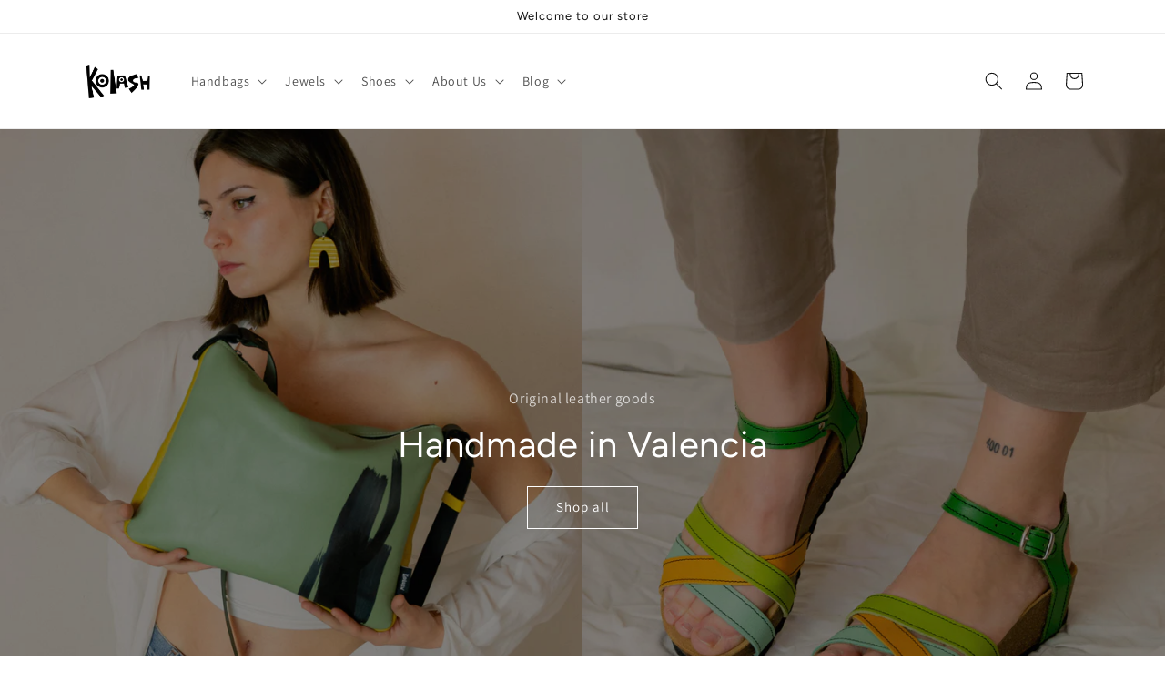

--- FILE ---
content_type: text/html; charset=utf-8
request_url: https://www.kolash.es/en
body_size: 32228
content:
<!doctype html>
<html class="no-js" lang="en">
  <head>
    <meta charset="utf-8">
    <meta http-equiv="X-UA-Compatible" content="IE=edge">
    <meta name="viewport" content="width=device-width,initial-scale=1">
    <meta name="theme-color" content="">
    <link rel="canonical" href="https://www.kolash.es/en">
    <link rel="preconnect" href="https://cdn.shopify.com" crossorigin><link rel="preconnect" href="https://fonts.shopifycdn.com" crossorigin><title>
      Original leather handbags, bijoux &amp; footwear
 &ndash; Kolash.es</title>

    
      <meta name="description" content="The quality and freshness of our original store now online: colorful modern urban style in one of a kind products. Discover Kolash!">
    

    

<meta property="og:site_name" content="Kolash.es">
<meta property="og:url" content="https://www.kolash.es/en">
<meta property="og:title" content="Original leather handbags, bijoux &amp; footwear">
<meta property="og:type" content="website">
<meta property="og:description" content="The quality and freshness of our original store now online: colorful modern urban style in one of a kind products. Discover Kolash!"><meta name="twitter:card" content="summary_large_image">
<meta name="twitter:title" content="Original leather handbags, bijoux &amp; footwear">
<meta name="twitter:description" content="The quality and freshness of our original store now online: colorful modern urban style in one of a kind products. Discover Kolash!">


    <script src="//www.kolash.es/cdn/shop/t/16/assets/global.js?v=149496944046504657681668021120" defer="defer"></script>
    <script>window.performance && window.performance.mark && window.performance.mark('shopify.content_for_header.start');</script><meta name="google-site-verification" content="pVlJSq16AOe6TIOJQ_JdgB1IdZwZoSPddot9vo3EhGY">
<meta id="shopify-digital-wallet" name="shopify-digital-wallet" content="/38720012332/digital_wallets/dialog">
<meta name="shopify-checkout-api-token" content="98cab1533948191ac125cd27590aa5a8">
<meta id="in-context-paypal-metadata" data-shop-id="38720012332" data-venmo-supported="false" data-environment="production" data-locale="en_US" data-paypal-v4="true" data-currency="EUR">
<link rel="alternate" hreflang="x-default" href="https://www.kolash.es/">
<link rel="alternate" hreflang="es" href="https://www.kolash.es/">
<link rel="alternate" hreflang="en" href="https://www.kolash.es/en">
<script async="async" src="/checkouts/internal/preloads.js?locale=en-ES"></script>
<link rel="preconnect" href="https://shop.app" crossorigin="anonymous">
<script async="async" src="https://shop.app/checkouts/internal/preloads.js?locale=en-ES&shop_id=38720012332" crossorigin="anonymous"></script>
<script id="apple-pay-shop-capabilities" type="application/json">{"shopId":38720012332,"countryCode":"ES","currencyCode":"EUR","merchantCapabilities":["supports3DS"],"merchantId":"gid:\/\/shopify\/Shop\/38720012332","merchantName":"Kolash.es","requiredBillingContactFields":["postalAddress","email","phone"],"requiredShippingContactFields":["postalAddress","email","phone"],"shippingType":"shipping","supportedNetworks":["visa","maestro","masterCard","amex"],"total":{"type":"pending","label":"Kolash.es","amount":"1.00"},"shopifyPaymentsEnabled":true,"supportsSubscriptions":true}</script>
<script id="shopify-features" type="application/json">{"accessToken":"98cab1533948191ac125cd27590aa5a8","betas":["rich-media-storefront-analytics"],"domain":"www.kolash.es","predictiveSearch":true,"shopId":38720012332,"locale":"en"}</script>
<script>var Shopify = Shopify || {};
Shopify.shop = "kolash-es.myshopify.com";
Shopify.locale = "en";
Shopify.currency = {"active":"EUR","rate":"1.0"};
Shopify.country = "ES";
Shopify.theme = {"name":"Copia actualizada de Copia actualizada de Dawn","id":126415896620,"schema_name":"Dawn","schema_version":"7.0.0","theme_store_id":887,"role":"main"};
Shopify.theme.handle = "null";
Shopify.theme.style = {"id":null,"handle":null};
Shopify.cdnHost = "www.kolash.es/cdn";
Shopify.routes = Shopify.routes || {};
Shopify.routes.root = "/en/";</script>
<script type="module">!function(o){(o.Shopify=o.Shopify||{}).modules=!0}(window);</script>
<script>!function(o){function n(){var o=[];function n(){o.push(Array.prototype.slice.apply(arguments))}return n.q=o,n}var t=o.Shopify=o.Shopify||{};t.loadFeatures=n(),t.autoloadFeatures=n()}(window);</script>
<script>
  window.ShopifyPay = window.ShopifyPay || {};
  window.ShopifyPay.apiHost = "shop.app\/pay";
  window.ShopifyPay.redirectState = null;
</script>
<script id="shop-js-analytics" type="application/json">{"pageType":"index"}</script>
<script defer="defer" async type="module" src="//www.kolash.es/cdn/shopifycloud/shop-js/modules/v2/client.init-shop-cart-sync_BT-GjEfc.en.esm.js"></script>
<script defer="defer" async type="module" src="//www.kolash.es/cdn/shopifycloud/shop-js/modules/v2/chunk.common_D58fp_Oc.esm.js"></script>
<script defer="defer" async type="module" src="//www.kolash.es/cdn/shopifycloud/shop-js/modules/v2/chunk.modal_xMitdFEc.esm.js"></script>
<script type="module">
  await import("//www.kolash.es/cdn/shopifycloud/shop-js/modules/v2/client.init-shop-cart-sync_BT-GjEfc.en.esm.js");
await import("//www.kolash.es/cdn/shopifycloud/shop-js/modules/v2/chunk.common_D58fp_Oc.esm.js");
await import("//www.kolash.es/cdn/shopifycloud/shop-js/modules/v2/chunk.modal_xMitdFEc.esm.js");

  window.Shopify.SignInWithShop?.initShopCartSync?.({"fedCMEnabled":true,"windoidEnabled":true});

</script>
<script>
  window.Shopify = window.Shopify || {};
  if (!window.Shopify.featureAssets) window.Shopify.featureAssets = {};
  window.Shopify.featureAssets['shop-js'] = {"shop-cart-sync":["modules/v2/client.shop-cart-sync_DZOKe7Ll.en.esm.js","modules/v2/chunk.common_D58fp_Oc.esm.js","modules/v2/chunk.modal_xMitdFEc.esm.js"],"init-fed-cm":["modules/v2/client.init-fed-cm_B6oLuCjv.en.esm.js","modules/v2/chunk.common_D58fp_Oc.esm.js","modules/v2/chunk.modal_xMitdFEc.esm.js"],"shop-cash-offers":["modules/v2/client.shop-cash-offers_D2sdYoxE.en.esm.js","modules/v2/chunk.common_D58fp_Oc.esm.js","modules/v2/chunk.modal_xMitdFEc.esm.js"],"shop-login-button":["modules/v2/client.shop-login-button_QeVjl5Y3.en.esm.js","modules/v2/chunk.common_D58fp_Oc.esm.js","modules/v2/chunk.modal_xMitdFEc.esm.js"],"pay-button":["modules/v2/client.pay-button_DXTOsIq6.en.esm.js","modules/v2/chunk.common_D58fp_Oc.esm.js","modules/v2/chunk.modal_xMitdFEc.esm.js"],"shop-button":["modules/v2/client.shop-button_DQZHx9pm.en.esm.js","modules/v2/chunk.common_D58fp_Oc.esm.js","modules/v2/chunk.modal_xMitdFEc.esm.js"],"avatar":["modules/v2/client.avatar_BTnouDA3.en.esm.js"],"init-windoid":["modules/v2/client.init-windoid_CR1B-cfM.en.esm.js","modules/v2/chunk.common_D58fp_Oc.esm.js","modules/v2/chunk.modal_xMitdFEc.esm.js"],"init-shop-for-new-customer-accounts":["modules/v2/client.init-shop-for-new-customer-accounts_C_vY_xzh.en.esm.js","modules/v2/client.shop-login-button_QeVjl5Y3.en.esm.js","modules/v2/chunk.common_D58fp_Oc.esm.js","modules/v2/chunk.modal_xMitdFEc.esm.js"],"init-shop-email-lookup-coordinator":["modules/v2/client.init-shop-email-lookup-coordinator_BI7n9ZSv.en.esm.js","modules/v2/chunk.common_D58fp_Oc.esm.js","modules/v2/chunk.modal_xMitdFEc.esm.js"],"init-shop-cart-sync":["modules/v2/client.init-shop-cart-sync_BT-GjEfc.en.esm.js","modules/v2/chunk.common_D58fp_Oc.esm.js","modules/v2/chunk.modal_xMitdFEc.esm.js"],"shop-toast-manager":["modules/v2/client.shop-toast-manager_DiYdP3xc.en.esm.js","modules/v2/chunk.common_D58fp_Oc.esm.js","modules/v2/chunk.modal_xMitdFEc.esm.js"],"init-customer-accounts":["modules/v2/client.init-customer-accounts_D9ZNqS-Q.en.esm.js","modules/v2/client.shop-login-button_QeVjl5Y3.en.esm.js","modules/v2/chunk.common_D58fp_Oc.esm.js","modules/v2/chunk.modal_xMitdFEc.esm.js"],"init-customer-accounts-sign-up":["modules/v2/client.init-customer-accounts-sign-up_iGw4briv.en.esm.js","modules/v2/client.shop-login-button_QeVjl5Y3.en.esm.js","modules/v2/chunk.common_D58fp_Oc.esm.js","modules/v2/chunk.modal_xMitdFEc.esm.js"],"shop-follow-button":["modules/v2/client.shop-follow-button_CqMgW2wH.en.esm.js","modules/v2/chunk.common_D58fp_Oc.esm.js","modules/v2/chunk.modal_xMitdFEc.esm.js"],"checkout-modal":["modules/v2/client.checkout-modal_xHeaAweL.en.esm.js","modules/v2/chunk.common_D58fp_Oc.esm.js","modules/v2/chunk.modal_xMitdFEc.esm.js"],"shop-login":["modules/v2/client.shop-login_D91U-Q7h.en.esm.js","modules/v2/chunk.common_D58fp_Oc.esm.js","modules/v2/chunk.modal_xMitdFEc.esm.js"],"lead-capture":["modules/v2/client.lead-capture_BJmE1dJe.en.esm.js","modules/v2/chunk.common_D58fp_Oc.esm.js","modules/v2/chunk.modal_xMitdFEc.esm.js"],"payment-terms":["modules/v2/client.payment-terms_Ci9AEqFq.en.esm.js","modules/v2/chunk.common_D58fp_Oc.esm.js","modules/v2/chunk.modal_xMitdFEc.esm.js"]};
</script>
<script>(function() {
  var isLoaded = false;
  function asyncLoad() {
    if (isLoaded) return;
    isLoaded = true;
    var urls = ["https:\/\/easygdpr.b-cdn.net\/v\/1553540745\/gdpr.min.js?shop=kolash-es.myshopify.com"];
    for (var i = 0; i < urls.length; i++) {
      var s = document.createElement('script');
      s.type = 'text/javascript';
      s.async = true;
      s.src = urls[i];
      var x = document.getElementsByTagName('script')[0];
      x.parentNode.insertBefore(s, x);
    }
  };
  if(window.attachEvent) {
    window.attachEvent('onload', asyncLoad);
  } else {
    window.addEventListener('load', asyncLoad, false);
  }
})();</script>
<script id="__st">var __st={"a":38720012332,"offset":3600,"reqid":"37ffcae9-44ca-4820-9efb-06d459fc3ca5-1769257423","pageurl":"www.kolash.es\/en","u":"6cff74e4c2ed","p":"home"};</script>
<script>window.ShopifyPaypalV4VisibilityTracking = true;</script>
<script id="captcha-bootstrap">!function(){'use strict';const t='contact',e='account',n='new_comment',o=[[t,t],['blogs',n],['comments',n],[t,'customer']],c=[[e,'customer_login'],[e,'guest_login'],[e,'recover_customer_password'],[e,'create_customer']],r=t=>t.map((([t,e])=>`form[action*='/${t}']:not([data-nocaptcha='true']) input[name='form_type'][value='${e}']`)).join(','),a=t=>()=>t?[...document.querySelectorAll(t)].map((t=>t.form)):[];function s(){const t=[...o],e=r(t);return a(e)}const i='password',u='form_key',d=['recaptcha-v3-token','g-recaptcha-response','h-captcha-response',i],f=()=>{try{return window.sessionStorage}catch{return}},m='__shopify_v',_=t=>t.elements[u];function p(t,e,n=!1){try{const o=window.sessionStorage,c=JSON.parse(o.getItem(e)),{data:r}=function(t){const{data:e,action:n}=t;return t[m]||n?{data:e,action:n}:{data:t,action:n}}(c);for(const[e,n]of Object.entries(r))t.elements[e]&&(t.elements[e].value=n);n&&o.removeItem(e)}catch(o){console.error('form repopulation failed',{error:o})}}const l='form_type',E='cptcha';function T(t){t.dataset[E]=!0}const w=window,h=w.document,L='Shopify',v='ce_forms',y='captcha';let A=!1;((t,e)=>{const n=(g='f06e6c50-85a8-45c8-87d0-21a2b65856fe',I='https://cdn.shopify.com/shopifycloud/storefront-forms-hcaptcha/ce_storefront_forms_captcha_hcaptcha.v1.5.2.iife.js',D={infoText:'Protected by hCaptcha',privacyText:'Privacy',termsText:'Terms'},(t,e,n)=>{const o=w[L][v],c=o.bindForm;if(c)return c(t,g,e,D).then(n);var r;o.q.push([[t,g,e,D],n]),r=I,A||(h.body.append(Object.assign(h.createElement('script'),{id:'captcha-provider',async:!0,src:r})),A=!0)});var g,I,D;w[L]=w[L]||{},w[L][v]=w[L][v]||{},w[L][v].q=[],w[L][y]=w[L][y]||{},w[L][y].protect=function(t,e){n(t,void 0,e),T(t)},Object.freeze(w[L][y]),function(t,e,n,w,h,L){const[v,y,A,g]=function(t,e,n){const i=e?o:[],u=t?c:[],d=[...i,...u],f=r(d),m=r(i),_=r(d.filter((([t,e])=>n.includes(e))));return[a(f),a(m),a(_),s()]}(w,h,L),I=t=>{const e=t.target;return e instanceof HTMLFormElement?e:e&&e.form},D=t=>v().includes(t);t.addEventListener('submit',(t=>{const e=I(t);if(!e)return;const n=D(e)&&!e.dataset.hcaptchaBound&&!e.dataset.recaptchaBound,o=_(e),c=g().includes(e)&&(!o||!o.value);(n||c)&&t.preventDefault(),c&&!n&&(function(t){try{if(!f())return;!function(t){const e=f();if(!e)return;const n=_(t);if(!n)return;const o=n.value;o&&e.removeItem(o)}(t);const e=Array.from(Array(32),(()=>Math.random().toString(36)[2])).join('');!function(t,e){_(t)||t.append(Object.assign(document.createElement('input'),{type:'hidden',name:u})),t.elements[u].value=e}(t,e),function(t,e){const n=f();if(!n)return;const o=[...t.querySelectorAll(`input[type='${i}']`)].map((({name:t})=>t)),c=[...d,...o],r={};for(const[a,s]of new FormData(t).entries())c.includes(a)||(r[a]=s);n.setItem(e,JSON.stringify({[m]:1,action:t.action,data:r}))}(t,e)}catch(e){console.error('failed to persist form',e)}}(e),e.submit())}));const S=(t,e)=>{t&&!t.dataset[E]&&(n(t,e.some((e=>e===t))),T(t))};for(const o of['focusin','change'])t.addEventListener(o,(t=>{const e=I(t);D(e)&&S(e,y())}));const B=e.get('form_key'),M=e.get(l),P=B&&M;t.addEventListener('DOMContentLoaded',(()=>{const t=y();if(P)for(const e of t)e.elements[l].value===M&&p(e,B);[...new Set([...A(),...v().filter((t=>'true'===t.dataset.shopifyCaptcha))])].forEach((e=>S(e,t)))}))}(h,new URLSearchParams(w.location.search),n,t,e,['guest_login'])})(!0,!0)}();</script>
<script integrity="sha256-4kQ18oKyAcykRKYeNunJcIwy7WH5gtpwJnB7kiuLZ1E=" data-source-attribution="shopify.loadfeatures" defer="defer" src="//www.kolash.es/cdn/shopifycloud/storefront/assets/storefront/load_feature-a0a9edcb.js" crossorigin="anonymous"></script>
<script crossorigin="anonymous" defer="defer" src="//www.kolash.es/cdn/shopifycloud/storefront/assets/shopify_pay/storefront-65b4c6d7.js?v=20250812"></script>
<script data-source-attribution="shopify.dynamic_checkout.dynamic.init">var Shopify=Shopify||{};Shopify.PaymentButton=Shopify.PaymentButton||{isStorefrontPortableWallets:!0,init:function(){window.Shopify.PaymentButton.init=function(){};var t=document.createElement("script");t.src="https://www.kolash.es/cdn/shopifycloud/portable-wallets/latest/portable-wallets.en.js",t.type="module",document.head.appendChild(t)}};
</script>
<script data-source-attribution="shopify.dynamic_checkout.buyer_consent">
  function portableWalletsHideBuyerConsent(e){var t=document.getElementById("shopify-buyer-consent"),n=document.getElementById("shopify-subscription-policy-button");t&&n&&(t.classList.add("hidden"),t.setAttribute("aria-hidden","true"),n.removeEventListener("click",e))}function portableWalletsShowBuyerConsent(e){var t=document.getElementById("shopify-buyer-consent"),n=document.getElementById("shopify-subscription-policy-button");t&&n&&(t.classList.remove("hidden"),t.removeAttribute("aria-hidden"),n.addEventListener("click",e))}window.Shopify?.PaymentButton&&(window.Shopify.PaymentButton.hideBuyerConsent=portableWalletsHideBuyerConsent,window.Shopify.PaymentButton.showBuyerConsent=portableWalletsShowBuyerConsent);
</script>
<script data-source-attribution="shopify.dynamic_checkout.cart.bootstrap">document.addEventListener("DOMContentLoaded",(function(){function t(){return document.querySelector("shopify-accelerated-checkout-cart, shopify-accelerated-checkout")}if(t())Shopify.PaymentButton.init();else{new MutationObserver((function(e,n){t()&&(Shopify.PaymentButton.init(),n.disconnect())})).observe(document.body,{childList:!0,subtree:!0})}}));
</script>
<link id="shopify-accelerated-checkout-styles" rel="stylesheet" media="screen" href="https://www.kolash.es/cdn/shopifycloud/portable-wallets/latest/accelerated-checkout-backwards-compat.css" crossorigin="anonymous">
<style id="shopify-accelerated-checkout-cart">
        #shopify-buyer-consent {
  margin-top: 1em;
  display: inline-block;
  width: 100%;
}

#shopify-buyer-consent.hidden {
  display: none;
}

#shopify-subscription-policy-button {
  background: none;
  border: none;
  padding: 0;
  text-decoration: underline;
  font-size: inherit;
  cursor: pointer;
}

#shopify-subscription-policy-button::before {
  box-shadow: none;
}

      </style>
<script id="sections-script" data-sections="header,footer" defer="defer" src="//www.kolash.es/cdn/shop/t/16/compiled_assets/scripts.js?v=2654"></script>
<script>window.performance && window.performance.mark && window.performance.mark('shopify.content_for_header.end');</script>


    <style data-shopify>
      @font-face {
  font-family: Assistant;
  font-weight: 400;
  font-style: normal;
  font-display: swap;
  src: url("//www.kolash.es/cdn/fonts/assistant/assistant_n4.9120912a469cad1cc292572851508ca49d12e768.woff2") format("woff2"),
       url("//www.kolash.es/cdn/fonts/assistant/assistant_n4.6e9875ce64e0fefcd3f4446b7ec9036b3ddd2985.woff") format("woff");
}

      @font-face {
  font-family: Assistant;
  font-weight: 700;
  font-style: normal;
  font-display: swap;
  src: url("//www.kolash.es/cdn/fonts/assistant/assistant_n7.bf44452348ec8b8efa3aa3068825305886b1c83c.woff2") format("woff2"),
       url("//www.kolash.es/cdn/fonts/assistant/assistant_n7.0c887fee83f6b3bda822f1150b912c72da0f7b64.woff") format("woff");
}

      
      
      @font-face {
  font-family: Figtree;
  font-weight: 400;
  font-style: normal;
  font-display: swap;
  src: url("//www.kolash.es/cdn/fonts/figtree/figtree_n4.3c0838aba1701047e60be6a99a1b0a40ce9b8419.woff2") format("woff2"),
       url("//www.kolash.es/cdn/fonts/figtree/figtree_n4.c0575d1db21fc3821f17fd6617d3dee552312137.woff") format("woff");
}


      :root {
        --font-body-family: Assistant, sans-serif;
        --font-body-style: normal;
        --font-body-weight: 400;
        --font-body-weight-bold: 700;

        --font-heading-family: Figtree, sans-serif;
        --font-heading-style: normal;
        --font-heading-weight: 400;

        --font-body-scale: 1.0;
        --font-heading-scale: 1.0;

        --color-base-text: 18, 18, 18;
        --color-shadow: 18, 18, 18;
        --color-base-background-1: 255, 255, 255;
        --color-base-background-2: 243, 243, 243;
        --color-base-solid-button-labels: 255, 255, 255;
        --color-base-outline-button-labels: 18, 18, 18;
        --color-base-accent-1: 18, 18, 18;
        --color-base-accent-2: 0, 0, 0;
        --payment-terms-background-color: #ffffff;

        --gradient-base-background-1: #ffffff;
        --gradient-base-background-2: #f3f3f3;
        --gradient-base-accent-1: #121212;
        --gradient-base-accent-2: #000000;

        --media-padding: px;
        --media-border-opacity: 0.05;
        --media-border-width: 1px;
        --media-radius: 0px;
        --media-shadow-opacity: 0.0;
        --media-shadow-horizontal-offset: 0px;
        --media-shadow-vertical-offset: 4px;
        --media-shadow-blur-radius: 5px;
        --media-shadow-visible: 0;

        --page-width: 120rem;
        --page-width-margin: 0rem;

        --product-card-image-padding: 0.0rem;
        --product-card-corner-radius: 0.0rem;
        --product-card-text-alignment: left;
        --product-card-border-width: 0.0rem;
        --product-card-border-opacity: 0.1;
        --product-card-shadow-opacity: 0.0;
        --product-card-shadow-visible: 0;
        --product-card-shadow-horizontal-offset: 0.0rem;
        --product-card-shadow-vertical-offset: 0.4rem;
        --product-card-shadow-blur-radius: 0.5rem;

        --collection-card-image-padding: 0.0rem;
        --collection-card-corner-radius: 0.0rem;
        --collection-card-text-alignment: left;
        --collection-card-border-width: 0.0rem;
        --collection-card-border-opacity: 0.0;
        --collection-card-shadow-opacity: 0.1;
        --collection-card-shadow-visible: 1;
        --collection-card-shadow-horizontal-offset: 0.0rem;
        --collection-card-shadow-vertical-offset: 0.0rem;
        --collection-card-shadow-blur-radius: 0.0rem;

        --blog-card-image-padding: 0.0rem;
        --blog-card-corner-radius: 0.0rem;
        --blog-card-text-alignment: left;
        --blog-card-border-width: 0.0rem;
        --blog-card-border-opacity: 0.0;
        --blog-card-shadow-opacity: 0.1;
        --blog-card-shadow-visible: 1;
        --blog-card-shadow-horizontal-offset: 0.0rem;
        --blog-card-shadow-vertical-offset: 0.0rem;
        --blog-card-shadow-blur-radius: 0.0rem;

        --badge-corner-radius: 4.0rem;

        --popup-border-width: 1px;
        --popup-border-opacity: 0.1;
        --popup-corner-radius: 0px;
        --popup-shadow-opacity: 0.0;
        --popup-shadow-horizontal-offset: 0px;
        --popup-shadow-vertical-offset: 4px;
        --popup-shadow-blur-radius: 5px;

        --drawer-border-width: 1px;
        --drawer-border-opacity: 0.1;
        --drawer-shadow-opacity: 0.0;
        --drawer-shadow-horizontal-offset: 0px;
        --drawer-shadow-vertical-offset: 4px;
        --drawer-shadow-blur-radius: 5px;

        --spacing-sections-desktop: 0px;
        --spacing-sections-mobile: 0px;

        --grid-desktop-vertical-spacing: 8px;
        --grid-desktop-horizontal-spacing: 8px;
        --grid-mobile-vertical-spacing: 4px;
        --grid-mobile-horizontal-spacing: 4px;

        --text-boxes-border-opacity: 0.1;
        --text-boxes-border-width: 0px;
        --text-boxes-radius: 0px;
        --text-boxes-shadow-opacity: 0.0;
        --text-boxes-shadow-visible: 0;
        --text-boxes-shadow-horizontal-offset: 0px;
        --text-boxes-shadow-vertical-offset: 4px;
        --text-boxes-shadow-blur-radius: 5px;

        --buttons-radius: 0px;
        --buttons-radius-outset: 0px;
        --buttons-border-width: 1px;
        --buttons-border-opacity: 1.0;
        --buttons-shadow-opacity: 0.0;
        --buttons-shadow-visible: 0;
        --buttons-shadow-horizontal-offset: 0px;
        --buttons-shadow-vertical-offset: 4px;
        --buttons-shadow-blur-radius: 5px;
        --buttons-border-offset: 0px;

        --inputs-radius: 0px;
        --inputs-border-width: 1px;
        --inputs-border-opacity: 0.55;
        --inputs-shadow-opacity: 0.0;
        --inputs-shadow-horizontal-offset: 0px;
        --inputs-margin-offset: 0px;
        --inputs-shadow-vertical-offset: 4px;
        --inputs-shadow-blur-radius: 5px;
        --inputs-radius-outset: 0px;

        --variant-pills-radius: 40px;
        --variant-pills-border-width: 1px;
        --variant-pills-border-opacity: 0.55;
        --variant-pills-shadow-opacity: 0.0;
        --variant-pills-shadow-horizontal-offset: 0px;
        --variant-pills-shadow-vertical-offset: 4px;
        --variant-pills-shadow-blur-radius: 5px;
      }

      *,
      *::before,
      *::after {
        box-sizing: inherit;
      }

      html {
        box-sizing: border-box;
        font-size: calc(var(--font-body-scale) * 62.5%);
        height: 100%;
      }

      body {
        display: grid;
        grid-template-rows: auto auto 1fr auto;
        grid-template-columns: 100%;
        min-height: 100%;
        margin: 0;
        font-size: 1.5rem;
        letter-spacing: 0.06rem;
        line-height: calc(1 + 0.8 / var(--font-body-scale));
        font-family: var(--font-body-family);
        font-style: var(--font-body-style);
        font-weight: var(--font-body-weight);
      }

      @media screen and (min-width: 750px) {
        body {
          font-size: 1.6rem;
        }
      }
    </style>

    <link href="//www.kolash.es/cdn/shop/t/16/assets/base.css?v=106997162017984916431668021122" rel="stylesheet" type="text/css" media="all" />
<link rel="preload" as="font" href="//www.kolash.es/cdn/fonts/assistant/assistant_n4.9120912a469cad1cc292572851508ca49d12e768.woff2" type="font/woff2" crossorigin><link rel="preload" as="font" href="//www.kolash.es/cdn/fonts/figtree/figtree_n4.3c0838aba1701047e60be6a99a1b0a40ce9b8419.woff2" type="font/woff2" crossorigin><link rel="stylesheet" href="//www.kolash.es/cdn/shop/t/16/assets/component-predictive-search.css?v=83512081251802922551668021120" media="print" onload="this.media='all'"><script>document.documentElement.className = document.documentElement.className.replace('no-js', 'js');
    if (Shopify.designMode) {
      document.documentElement.classList.add('shopify-design-mode');
    }
    </script>
  <link href="https://monorail-edge.shopifysvc.com" rel="dns-prefetch">
<script>(function(){if ("sendBeacon" in navigator && "performance" in window) {try {var session_token_from_headers = performance.getEntriesByType('navigation')[0].serverTiming.find(x => x.name == '_s').description;} catch {var session_token_from_headers = undefined;}var session_cookie_matches = document.cookie.match(/_shopify_s=([^;]*)/);var session_token_from_cookie = session_cookie_matches && session_cookie_matches.length === 2 ? session_cookie_matches[1] : "";var session_token = session_token_from_headers || session_token_from_cookie || "";function handle_abandonment_event(e) {var entries = performance.getEntries().filter(function(entry) {return /monorail-edge.shopifysvc.com/.test(entry.name);});if (!window.abandonment_tracked && entries.length === 0) {window.abandonment_tracked = true;var currentMs = Date.now();var navigation_start = performance.timing.navigationStart;var payload = {shop_id: 38720012332,url: window.location.href,navigation_start,duration: currentMs - navigation_start,session_token,page_type: "index"};window.navigator.sendBeacon("https://monorail-edge.shopifysvc.com/v1/produce", JSON.stringify({schema_id: "online_store_buyer_site_abandonment/1.1",payload: payload,metadata: {event_created_at_ms: currentMs,event_sent_at_ms: currentMs}}));}}window.addEventListener('pagehide', handle_abandonment_event);}}());</script>
<script id="web-pixels-manager-setup">(function e(e,d,r,n,o){if(void 0===o&&(o={}),!Boolean(null===(a=null===(i=window.Shopify)||void 0===i?void 0:i.analytics)||void 0===a?void 0:a.replayQueue)){var i,a;window.Shopify=window.Shopify||{};var t=window.Shopify;t.analytics=t.analytics||{};var s=t.analytics;s.replayQueue=[],s.publish=function(e,d,r){return s.replayQueue.push([e,d,r]),!0};try{self.performance.mark("wpm:start")}catch(e){}var l=function(){var e={modern:/Edge?\/(1{2}[4-9]|1[2-9]\d|[2-9]\d{2}|\d{4,})\.\d+(\.\d+|)|Firefox\/(1{2}[4-9]|1[2-9]\d|[2-9]\d{2}|\d{4,})\.\d+(\.\d+|)|Chrom(ium|e)\/(9{2}|\d{3,})\.\d+(\.\d+|)|(Maci|X1{2}).+ Version\/(15\.\d+|(1[6-9]|[2-9]\d|\d{3,})\.\d+)([,.]\d+|)( \(\w+\)|)( Mobile\/\w+|) Safari\/|Chrome.+OPR\/(9{2}|\d{3,})\.\d+\.\d+|(CPU[ +]OS|iPhone[ +]OS|CPU[ +]iPhone|CPU IPhone OS|CPU iPad OS)[ +]+(15[._]\d+|(1[6-9]|[2-9]\d|\d{3,})[._]\d+)([._]\d+|)|Android:?[ /-](13[3-9]|1[4-9]\d|[2-9]\d{2}|\d{4,})(\.\d+|)(\.\d+|)|Android.+Firefox\/(13[5-9]|1[4-9]\d|[2-9]\d{2}|\d{4,})\.\d+(\.\d+|)|Android.+Chrom(ium|e)\/(13[3-9]|1[4-9]\d|[2-9]\d{2}|\d{4,})\.\d+(\.\d+|)|SamsungBrowser\/([2-9]\d|\d{3,})\.\d+/,legacy:/Edge?\/(1[6-9]|[2-9]\d|\d{3,})\.\d+(\.\d+|)|Firefox\/(5[4-9]|[6-9]\d|\d{3,})\.\d+(\.\d+|)|Chrom(ium|e)\/(5[1-9]|[6-9]\d|\d{3,})\.\d+(\.\d+|)([\d.]+$|.*Safari\/(?![\d.]+ Edge\/[\d.]+$))|(Maci|X1{2}).+ Version\/(10\.\d+|(1[1-9]|[2-9]\d|\d{3,})\.\d+)([,.]\d+|)( \(\w+\)|)( Mobile\/\w+|) Safari\/|Chrome.+OPR\/(3[89]|[4-9]\d|\d{3,})\.\d+\.\d+|(CPU[ +]OS|iPhone[ +]OS|CPU[ +]iPhone|CPU IPhone OS|CPU iPad OS)[ +]+(10[._]\d+|(1[1-9]|[2-9]\d|\d{3,})[._]\d+)([._]\d+|)|Android:?[ /-](13[3-9]|1[4-9]\d|[2-9]\d{2}|\d{4,})(\.\d+|)(\.\d+|)|Mobile Safari.+OPR\/([89]\d|\d{3,})\.\d+\.\d+|Android.+Firefox\/(13[5-9]|1[4-9]\d|[2-9]\d{2}|\d{4,})\.\d+(\.\d+|)|Android.+Chrom(ium|e)\/(13[3-9]|1[4-9]\d|[2-9]\d{2}|\d{4,})\.\d+(\.\d+|)|Android.+(UC? ?Browser|UCWEB|U3)[ /]?(15\.([5-9]|\d{2,})|(1[6-9]|[2-9]\d|\d{3,})\.\d+)\.\d+|SamsungBrowser\/(5\.\d+|([6-9]|\d{2,})\.\d+)|Android.+MQ{2}Browser\/(14(\.(9|\d{2,})|)|(1[5-9]|[2-9]\d|\d{3,})(\.\d+|))(\.\d+|)|K[Aa][Ii]OS\/(3\.\d+|([4-9]|\d{2,})\.\d+)(\.\d+|)/},d=e.modern,r=e.legacy,n=navigator.userAgent;return n.match(d)?"modern":n.match(r)?"legacy":"unknown"}(),u="modern"===l?"modern":"legacy",c=(null!=n?n:{modern:"",legacy:""})[u],f=function(e){return[e.baseUrl,"/wpm","/b",e.hashVersion,"modern"===e.buildTarget?"m":"l",".js"].join("")}({baseUrl:d,hashVersion:r,buildTarget:u}),m=function(e){var d=e.version,r=e.bundleTarget,n=e.surface,o=e.pageUrl,i=e.monorailEndpoint;return{emit:function(e){var a=e.status,t=e.errorMsg,s=(new Date).getTime(),l=JSON.stringify({metadata:{event_sent_at_ms:s},events:[{schema_id:"web_pixels_manager_load/3.1",payload:{version:d,bundle_target:r,page_url:o,status:a,surface:n,error_msg:t},metadata:{event_created_at_ms:s}}]});if(!i)return console&&console.warn&&console.warn("[Web Pixels Manager] No Monorail endpoint provided, skipping logging."),!1;try{return self.navigator.sendBeacon.bind(self.navigator)(i,l)}catch(e){}var u=new XMLHttpRequest;try{return u.open("POST",i,!0),u.setRequestHeader("Content-Type","text/plain"),u.send(l),!0}catch(e){return console&&console.warn&&console.warn("[Web Pixels Manager] Got an unhandled error while logging to Monorail."),!1}}}}({version:r,bundleTarget:l,surface:e.surface,pageUrl:self.location.href,monorailEndpoint:e.monorailEndpoint});try{o.browserTarget=l,function(e){var d=e.src,r=e.async,n=void 0===r||r,o=e.onload,i=e.onerror,a=e.sri,t=e.scriptDataAttributes,s=void 0===t?{}:t,l=document.createElement("script"),u=document.querySelector("head"),c=document.querySelector("body");if(l.async=n,l.src=d,a&&(l.integrity=a,l.crossOrigin="anonymous"),s)for(var f in s)if(Object.prototype.hasOwnProperty.call(s,f))try{l.dataset[f]=s[f]}catch(e){}if(o&&l.addEventListener("load",o),i&&l.addEventListener("error",i),u)u.appendChild(l);else{if(!c)throw new Error("Did not find a head or body element to append the script");c.appendChild(l)}}({src:f,async:!0,onload:function(){if(!function(){var e,d;return Boolean(null===(d=null===(e=window.Shopify)||void 0===e?void 0:e.analytics)||void 0===d?void 0:d.initialized)}()){var d=window.webPixelsManager.init(e)||void 0;if(d){var r=window.Shopify.analytics;r.replayQueue.forEach((function(e){var r=e[0],n=e[1],o=e[2];d.publishCustomEvent(r,n,o)})),r.replayQueue=[],r.publish=d.publishCustomEvent,r.visitor=d.visitor,r.initialized=!0}}},onerror:function(){return m.emit({status:"failed",errorMsg:"".concat(f," has failed to load")})},sri:function(e){var d=/^sha384-[A-Za-z0-9+/=]+$/;return"string"==typeof e&&d.test(e)}(c)?c:"",scriptDataAttributes:o}),m.emit({status:"loading"})}catch(e){m.emit({status:"failed",errorMsg:(null==e?void 0:e.message)||"Unknown error"})}}})({shopId: 38720012332,storefrontBaseUrl: "https://www.kolash.es",extensionsBaseUrl: "https://extensions.shopifycdn.com/cdn/shopifycloud/web-pixels-manager",monorailEndpoint: "https://monorail-edge.shopifysvc.com/unstable/produce_batch",surface: "storefront-renderer",enabledBetaFlags: ["2dca8a86"],webPixelsConfigList: [{"id":"1177878875","configuration":"{\"config\":\"{\\\"pixel_id\\\":\\\"AW-452570282\\\",\\\"target_country\\\":\\\"ES\\\",\\\"gtag_events\\\":[{\\\"type\\\":\\\"search\\\",\\\"action_label\\\":\\\"AW-452570282\\\/_z2vCP3pxvYBEKrZ5tcB\\\"},{\\\"type\\\":\\\"begin_checkout\\\",\\\"action_label\\\":\\\"AW-452570282\\\/5UxECPrpxvYBEKrZ5tcB\\\"},{\\\"type\\\":\\\"view_item\\\",\\\"action_label\\\":[\\\"AW-452570282\\\/MsX5CPTpxvYBEKrZ5tcB\\\",\\\"MC-KXJJMK2L21\\\"]},{\\\"type\\\":\\\"purchase\\\",\\\"action_label\\\":[\\\"AW-452570282\\\/cGoTCPHpxvYBEKrZ5tcB\\\",\\\"MC-KXJJMK2L21\\\"]},{\\\"type\\\":\\\"page_view\\\",\\\"action_label\\\":[\\\"AW-452570282\\\/hRd9CO7pxvYBEKrZ5tcB\\\",\\\"MC-KXJJMK2L21\\\"]},{\\\"type\\\":\\\"add_payment_info\\\",\\\"action_label\\\":\\\"AW-452570282\\\/OGiVCPjqxvYBEKrZ5tcB\\\"},{\\\"type\\\":\\\"add_to_cart\\\",\\\"action_label\\\":\\\"AW-452570282\\\/wruhCPfpxvYBEKrZ5tcB\\\"}],\\\"enable_monitoring_mode\\\":false}\"}","eventPayloadVersion":"v1","runtimeContext":"OPEN","scriptVersion":"b2a88bafab3e21179ed38636efcd8a93","type":"APP","apiClientId":1780363,"privacyPurposes":[],"dataSharingAdjustments":{"protectedCustomerApprovalScopes":["read_customer_address","read_customer_email","read_customer_name","read_customer_personal_data","read_customer_phone"]}},{"id":"shopify-app-pixel","configuration":"{}","eventPayloadVersion":"v1","runtimeContext":"STRICT","scriptVersion":"0450","apiClientId":"shopify-pixel","type":"APP","privacyPurposes":["ANALYTICS","MARKETING"]},{"id":"shopify-custom-pixel","eventPayloadVersion":"v1","runtimeContext":"LAX","scriptVersion":"0450","apiClientId":"shopify-pixel","type":"CUSTOM","privacyPurposes":["ANALYTICS","MARKETING"]}],isMerchantRequest: false,initData: {"shop":{"name":"Kolash.es","paymentSettings":{"currencyCode":"EUR"},"myshopifyDomain":"kolash-es.myshopify.com","countryCode":"ES","storefrontUrl":"https:\/\/www.kolash.es\/en"},"customer":null,"cart":null,"checkout":null,"productVariants":[],"purchasingCompany":null},},"https://www.kolash.es/cdn","fcfee988w5aeb613cpc8e4bc33m6693e112",{"modern":"","legacy":""},{"shopId":"38720012332","storefrontBaseUrl":"https:\/\/www.kolash.es","extensionBaseUrl":"https:\/\/extensions.shopifycdn.com\/cdn\/shopifycloud\/web-pixels-manager","surface":"storefront-renderer","enabledBetaFlags":"[\"2dca8a86\"]","isMerchantRequest":"false","hashVersion":"fcfee988w5aeb613cpc8e4bc33m6693e112","publish":"custom","events":"[[\"page_viewed\",{}]]"});</script><script>
  window.ShopifyAnalytics = window.ShopifyAnalytics || {};
  window.ShopifyAnalytics.meta = window.ShopifyAnalytics.meta || {};
  window.ShopifyAnalytics.meta.currency = 'EUR';
  var meta = {"page":{"pageType":"home","requestId":"37ffcae9-44ca-4820-9efb-06d459fc3ca5-1769257423"}};
  for (var attr in meta) {
    window.ShopifyAnalytics.meta[attr] = meta[attr];
  }
</script>
<script class="analytics">
  (function () {
    var customDocumentWrite = function(content) {
      var jquery = null;

      if (window.jQuery) {
        jquery = window.jQuery;
      } else if (window.Checkout && window.Checkout.$) {
        jquery = window.Checkout.$;
      }

      if (jquery) {
        jquery('body').append(content);
      }
    };

    var hasLoggedConversion = function(token) {
      if (token) {
        return document.cookie.indexOf('loggedConversion=' + token) !== -1;
      }
      return false;
    }

    var setCookieIfConversion = function(token) {
      if (token) {
        var twoMonthsFromNow = new Date(Date.now());
        twoMonthsFromNow.setMonth(twoMonthsFromNow.getMonth() + 2);

        document.cookie = 'loggedConversion=' + token + '; expires=' + twoMonthsFromNow;
      }
    }

    var trekkie = window.ShopifyAnalytics.lib = window.trekkie = window.trekkie || [];
    if (trekkie.integrations) {
      return;
    }
    trekkie.methods = [
      'identify',
      'page',
      'ready',
      'track',
      'trackForm',
      'trackLink'
    ];
    trekkie.factory = function(method) {
      return function() {
        var args = Array.prototype.slice.call(arguments);
        args.unshift(method);
        trekkie.push(args);
        return trekkie;
      };
    };
    for (var i = 0; i < trekkie.methods.length; i++) {
      var key = trekkie.methods[i];
      trekkie[key] = trekkie.factory(key);
    }
    trekkie.load = function(config) {
      trekkie.config = config || {};
      trekkie.config.initialDocumentCookie = document.cookie;
      var first = document.getElementsByTagName('script')[0];
      var script = document.createElement('script');
      script.type = 'text/javascript';
      script.onerror = function(e) {
        var scriptFallback = document.createElement('script');
        scriptFallback.type = 'text/javascript';
        scriptFallback.onerror = function(error) {
                var Monorail = {
      produce: function produce(monorailDomain, schemaId, payload) {
        var currentMs = new Date().getTime();
        var event = {
          schema_id: schemaId,
          payload: payload,
          metadata: {
            event_created_at_ms: currentMs,
            event_sent_at_ms: currentMs
          }
        };
        return Monorail.sendRequest("https://" + monorailDomain + "/v1/produce", JSON.stringify(event));
      },
      sendRequest: function sendRequest(endpointUrl, payload) {
        // Try the sendBeacon API
        if (window && window.navigator && typeof window.navigator.sendBeacon === 'function' && typeof window.Blob === 'function' && !Monorail.isIos12()) {
          var blobData = new window.Blob([payload], {
            type: 'text/plain'
          });

          if (window.navigator.sendBeacon(endpointUrl, blobData)) {
            return true;
          } // sendBeacon was not successful

        } // XHR beacon

        var xhr = new XMLHttpRequest();

        try {
          xhr.open('POST', endpointUrl);
          xhr.setRequestHeader('Content-Type', 'text/plain');
          xhr.send(payload);
        } catch (e) {
          console.log(e);
        }

        return false;
      },
      isIos12: function isIos12() {
        return window.navigator.userAgent.lastIndexOf('iPhone; CPU iPhone OS 12_') !== -1 || window.navigator.userAgent.lastIndexOf('iPad; CPU OS 12_') !== -1;
      }
    };
    Monorail.produce('monorail-edge.shopifysvc.com',
      'trekkie_storefront_load_errors/1.1',
      {shop_id: 38720012332,
      theme_id: 126415896620,
      app_name: "storefront",
      context_url: window.location.href,
      source_url: "//www.kolash.es/cdn/s/trekkie.storefront.8d95595f799fbf7e1d32231b9a28fd43b70c67d3.min.js"});

        };
        scriptFallback.async = true;
        scriptFallback.src = '//www.kolash.es/cdn/s/trekkie.storefront.8d95595f799fbf7e1d32231b9a28fd43b70c67d3.min.js';
        first.parentNode.insertBefore(scriptFallback, first);
      };
      script.async = true;
      script.src = '//www.kolash.es/cdn/s/trekkie.storefront.8d95595f799fbf7e1d32231b9a28fd43b70c67d3.min.js';
      first.parentNode.insertBefore(script, first);
    };
    trekkie.load(
      {"Trekkie":{"appName":"storefront","development":false,"defaultAttributes":{"shopId":38720012332,"isMerchantRequest":null,"themeId":126415896620,"themeCityHash":"7392149391013368946","contentLanguage":"en","currency":"EUR","eventMetadataId":"9c6d16be-f1ab-45c7-b511-90a70c53c888"},"isServerSideCookieWritingEnabled":true,"monorailRegion":"shop_domain","enabledBetaFlags":["65f19447"]},"Session Attribution":{},"S2S":{"facebookCapiEnabled":false,"source":"trekkie-storefront-renderer","apiClientId":580111}}
    );

    var loaded = false;
    trekkie.ready(function() {
      if (loaded) return;
      loaded = true;

      window.ShopifyAnalytics.lib = window.trekkie;

      var originalDocumentWrite = document.write;
      document.write = customDocumentWrite;
      try { window.ShopifyAnalytics.merchantGoogleAnalytics.call(this); } catch(error) {};
      document.write = originalDocumentWrite;

      window.ShopifyAnalytics.lib.page(null,{"pageType":"home","requestId":"37ffcae9-44ca-4820-9efb-06d459fc3ca5-1769257423","shopifyEmitted":true});

      var match = window.location.pathname.match(/checkouts\/(.+)\/(thank_you|post_purchase)/)
      var token = match? match[1]: undefined;
      if (!hasLoggedConversion(token)) {
        setCookieIfConversion(token);
        
      }
    });


        var eventsListenerScript = document.createElement('script');
        eventsListenerScript.async = true;
        eventsListenerScript.src = "//www.kolash.es/cdn/shopifycloud/storefront/assets/shop_events_listener-3da45d37.js";
        document.getElementsByTagName('head')[0].appendChild(eventsListenerScript);

})();</script>
  <script>
  if (!window.ga || (window.ga && typeof window.ga !== 'function')) {
    window.ga = function ga() {
      (window.ga.q = window.ga.q || []).push(arguments);
      if (window.Shopify && window.Shopify.analytics && typeof window.Shopify.analytics.publish === 'function') {
        window.Shopify.analytics.publish("ga_stub_called", {}, {sendTo: "google_osp_migration"});
      }
      console.error("Shopify's Google Analytics stub called with:", Array.from(arguments), "\nSee https://help.shopify.com/manual/promoting-marketing/pixels/pixel-migration#google for more information.");
    };
    if (window.Shopify && window.Shopify.analytics && typeof window.Shopify.analytics.publish === 'function') {
      window.Shopify.analytics.publish("ga_stub_initialized", {}, {sendTo: "google_osp_migration"});
    }
  }
</script>
<script
  defer
  src="https://www.kolash.es/cdn/shopifycloud/perf-kit/shopify-perf-kit-3.0.4.min.js"
  data-application="storefront-renderer"
  data-shop-id="38720012332"
  data-render-region="gcp-us-east1"
  data-page-type="index"
  data-theme-instance-id="126415896620"
  data-theme-name="Dawn"
  data-theme-version="7.0.0"
  data-monorail-region="shop_domain"
  data-resource-timing-sampling-rate="10"
  data-shs="true"
  data-shs-beacon="true"
  data-shs-export-with-fetch="true"
  data-shs-logs-sample-rate="1"
  data-shs-beacon-endpoint="https://www.kolash.es/api/collect"
></script>
</head>

  <body class="gradient">
    <a class="skip-to-content-link button visually-hidden" href="#MainContent">
      Skip to content
    </a><div id="shopify-section-announcement-bar" class="shopify-section"><div class="announcement-bar color-background-1 gradient" role="region" aria-label="Announcement" ><div class="page-width">
                <p class="announcement-bar__message center h5">
                  Welcome to our store
</p>
              </div></div>
</div>
    <div id="shopify-section-header" class="shopify-section section-header"><link rel="stylesheet" href="//www.kolash.es/cdn/shop/t/16/assets/component-list-menu.css?v=151968516119678728991668021121" media="print" onload="this.media='all'">
<link rel="stylesheet" href="//www.kolash.es/cdn/shop/t/16/assets/component-search.css?v=96455689198851321781668021119" media="print" onload="this.media='all'">
<link rel="stylesheet" href="//www.kolash.es/cdn/shop/t/16/assets/component-menu-drawer.css?v=182311192829367774911668021119" media="print" onload="this.media='all'">
<link rel="stylesheet" href="//www.kolash.es/cdn/shop/t/16/assets/component-cart-notification.css?v=183358051719344305851668021119" media="print" onload="this.media='all'">
<link rel="stylesheet" href="//www.kolash.es/cdn/shop/t/16/assets/component-cart-items.css?v=23917223812499722491668021123" media="print" onload="this.media='all'"><link rel="stylesheet" href="//www.kolash.es/cdn/shop/t/16/assets/component-price.css?v=65402837579211014041668021119" media="print" onload="this.media='all'">
  <link rel="stylesheet" href="//www.kolash.es/cdn/shop/t/16/assets/component-loading-overlay.css?v=167310470843593579841668021123" media="print" onload="this.media='all'"><noscript><link href="//www.kolash.es/cdn/shop/t/16/assets/component-list-menu.css?v=151968516119678728991668021121" rel="stylesheet" type="text/css" media="all" /></noscript>
<noscript><link href="//www.kolash.es/cdn/shop/t/16/assets/component-search.css?v=96455689198851321781668021119" rel="stylesheet" type="text/css" media="all" /></noscript>
<noscript><link href="//www.kolash.es/cdn/shop/t/16/assets/component-menu-drawer.css?v=182311192829367774911668021119" rel="stylesheet" type="text/css" media="all" /></noscript>
<noscript><link href="//www.kolash.es/cdn/shop/t/16/assets/component-cart-notification.css?v=183358051719344305851668021119" rel="stylesheet" type="text/css" media="all" /></noscript>
<noscript><link href="//www.kolash.es/cdn/shop/t/16/assets/component-cart-items.css?v=23917223812499722491668021123" rel="stylesheet" type="text/css" media="all" /></noscript>

<style>
  header-drawer {
    justify-self: start;
    margin-left: -1.2rem;
  }

  .header__heading-logo {
    max-width: 80px;
  }

  @media screen and (min-width: 990px) {
    header-drawer {
      display: none;
    }
  }

  .menu-drawer-container {
    display: flex;
  }

  .list-menu {
    list-style: none;
    padding: 0;
    margin: 0;
  }

  .list-menu--inline {
    display: inline-flex;
    flex-wrap: wrap;
  }

  summary.list-menu__item {
    padding-right: 2.7rem;
  }

  .list-menu__item {
    display: flex;
    align-items: center;
    line-height: calc(1 + 0.3 / var(--font-body-scale));
  }

  .list-menu__item--link {
    text-decoration: none;
    padding-bottom: 1rem;
    padding-top: 1rem;
    line-height: calc(1 + 0.8 / var(--font-body-scale));
  }

  @media screen and (min-width: 750px) {
    .list-menu__item--link {
      padding-bottom: 0.5rem;
      padding-top: 0.5rem;
    }
  }
</style><style data-shopify>.header {
    padding-top: 10px;
    padding-bottom: 10px;
  }

  .section-header {
    margin-bottom: 0px;
  }

  @media screen and (min-width: 750px) {
    .section-header {
      margin-bottom: 0px;
    }
  }

  @media screen and (min-width: 990px) {
    .header {
      padding-top: 20px;
      padding-bottom: 20px;
    }
  }</style><script src="//www.kolash.es/cdn/shop/t/16/assets/details-disclosure.js?v=153497636716254413831668021122" defer="defer"></script>
<script src="//www.kolash.es/cdn/shop/t/16/assets/details-modal.js?v=4511761896672669691668021122" defer="defer"></script>
<script src="//www.kolash.es/cdn/shop/t/16/assets/cart-notification.js?v=160453272920806432391668021119" defer="defer"></script><svg xmlns="http://www.w3.org/2000/svg" class="hidden">
  <symbol id="icon-search" viewbox="0 0 18 19" fill="none">
    <path fill-rule="evenodd" clip-rule="evenodd" d="M11.03 11.68A5.784 5.784 0 112.85 3.5a5.784 5.784 0 018.18 8.18zm.26 1.12a6.78 6.78 0 11.72-.7l5.4 5.4a.5.5 0 11-.71.7l-5.41-5.4z" fill="currentColor"/>
  </symbol>

  <symbol id="icon-close" class="icon icon-close" fill="none" viewBox="0 0 18 17">
    <path d="M.865 15.978a.5.5 0 00.707.707l7.433-7.431 7.579 7.282a.501.501 0 00.846-.37.5.5 0 00-.153-.351L9.712 8.546l7.417-7.416a.5.5 0 10-.707-.708L8.991 7.853 1.413.573a.5.5 0 10-.693.72l7.563 7.268-7.418 7.417z" fill="currentColor">
  </symbol>
</svg>
<sticky-header class="header-wrapper color-background-1 gradient header-wrapper--border-bottom">
  <header class="header header--middle-left header--mobile-center page-width header--has-menu"><header-drawer data-breakpoint="tablet">
        <details id="Details-menu-drawer-container" class="menu-drawer-container">
          <summary class="header__icon header__icon--menu header__icon--summary link focus-inset" aria-label="Menu">
            <span>
              <svg xmlns="http://www.w3.org/2000/svg" aria-hidden="true" focusable="false" role="presentation" class="icon icon-hamburger" fill="none" viewBox="0 0 18 16">
  <path d="M1 .5a.5.5 0 100 1h15.71a.5.5 0 000-1H1zM.5 8a.5.5 0 01.5-.5h15.71a.5.5 0 010 1H1A.5.5 0 01.5 8zm0 7a.5.5 0 01.5-.5h15.71a.5.5 0 010 1H1a.5.5 0 01-.5-.5z" fill="currentColor">
</svg>

              <svg xmlns="http://www.w3.org/2000/svg" aria-hidden="true" focusable="false" role="presentation" class="icon icon-close" fill="none" viewBox="0 0 18 17">
  <path d="M.865 15.978a.5.5 0 00.707.707l7.433-7.431 7.579 7.282a.501.501 0 00.846-.37.5.5 0 00-.153-.351L9.712 8.546l7.417-7.416a.5.5 0 10-.707-.708L8.991 7.853 1.413.573a.5.5 0 10-.693.72l7.563 7.268-7.418 7.417z" fill="currentColor">
</svg>

            </span>
          </summary>
          <div id="menu-drawer" class="gradient menu-drawer motion-reduce" tabindex="-1">
            <div class="menu-drawer__inner-container">
              <div class="menu-drawer__navigation-container">
                <nav class="menu-drawer__navigation">
                  <ul class="menu-drawer__menu has-submenu list-menu" role="list"><li><details id="Details-menu-drawer-menu-item-1">
                            <summary class="menu-drawer__menu-item list-menu__item link link--text focus-inset">
                              Handbags
                              <svg viewBox="0 0 14 10" fill="none" aria-hidden="true" focusable="false" role="presentation" class="icon icon-arrow" xmlns="http://www.w3.org/2000/svg">
  <path fill-rule="evenodd" clip-rule="evenodd" d="M8.537.808a.5.5 0 01.817-.162l4 4a.5.5 0 010 .708l-4 4a.5.5 0 11-.708-.708L11.793 5.5H1a.5.5 0 010-1h10.793L8.646 1.354a.5.5 0 01-.109-.546z" fill="currentColor">
</svg>

                              <svg aria-hidden="true" focusable="false" role="presentation" class="icon icon-caret" viewBox="0 0 10 6">
  <path fill-rule="evenodd" clip-rule="evenodd" d="M9.354.646a.5.5 0 00-.708 0L5 4.293 1.354.646a.5.5 0 00-.708.708l4 4a.5.5 0 00.708 0l4-4a.5.5 0 000-.708z" fill="currentColor">
</svg>

                            </summary>
                            <div id="link-bolsos" class="menu-drawer__submenu has-submenu gradient motion-reduce" tabindex="-1">
                              <div class="menu-drawer__inner-submenu">
                                <button class="menu-drawer__close-button link link--text focus-inset" aria-expanded="true">
                                  <svg viewBox="0 0 14 10" fill="none" aria-hidden="true" focusable="false" role="presentation" class="icon icon-arrow" xmlns="http://www.w3.org/2000/svg">
  <path fill-rule="evenodd" clip-rule="evenodd" d="M8.537.808a.5.5 0 01.817-.162l4 4a.5.5 0 010 .708l-4 4a.5.5 0 11-.708-.708L11.793 5.5H1a.5.5 0 010-1h10.793L8.646 1.354a.5.5 0 01-.109-.546z" fill="currentColor">
</svg>

                                  Handbags
                                </button>
                                <ul class="menu-drawer__menu list-menu" role="list" tabindex="-1"><li><a href="/en/collections/bolsos-bandoleras" class="menu-drawer__menu-item link link--text list-menu__item focus-inset">
                                          Shoulder Bag
                                        </a></li><li><a href="/en/collections/mochilas" class="menu-drawer__menu-item link link--text list-menu__item focus-inset">
                                          Backpacks
                                        </a></li><li><a href="/en/collections/bolsos-mochila" class="menu-drawer__menu-item link link--text list-menu__item focus-inset">
                                          Convertible Bags
                                        </a></li><li><a href="/en/collections/carteras-y-monederos" class="menu-drawer__menu-item link link--text list-menu__item focus-inset">
                                          Purses &amp; Wallets
                                        </a></li><li><a href="/en/collections/funny-packs" class="menu-drawer__menu-item link link--text list-menu__item focus-inset">
                                          Waist bags
                                        </a></li><li><a href="/en/collections/deco" class="menu-drawer__menu-item link link--text list-menu__item focus-inset">
                                          Deco
                                        </a></li><li><a href="/en/collections/gesto" class="menu-drawer__menu-item link link--text list-menu__item focus-inset">
                                          Colleción Gesto
                                        </a></li></ul>
                              </div>
                            </div>
                          </details></li><li><details id="Details-menu-drawer-menu-item-2">
                            <summary class="menu-drawer__menu-item list-menu__item link link--text focus-inset">
                              Jewels
                              <svg viewBox="0 0 14 10" fill="none" aria-hidden="true" focusable="false" role="presentation" class="icon icon-arrow" xmlns="http://www.w3.org/2000/svg">
  <path fill-rule="evenodd" clip-rule="evenodd" d="M8.537.808a.5.5 0 01.817-.162l4 4a.5.5 0 010 .708l-4 4a.5.5 0 11-.708-.708L11.793 5.5H1a.5.5 0 010-1h10.793L8.646 1.354a.5.5 0 01-.109-.546z" fill="currentColor">
</svg>

                              <svg aria-hidden="true" focusable="false" role="presentation" class="icon icon-caret" viewBox="0 0 10 6">
  <path fill-rule="evenodd" clip-rule="evenodd" d="M9.354.646a.5.5 0 00-.708 0L5 4.293 1.354.646a.5.5 0 00-.708.708l4 4a.5.5 0 00.708 0l4-4a.5.5 0 000-.708z" fill="currentColor">
</svg>

                            </summary>
                            <div id="link-joyeria" class="menu-drawer__submenu has-submenu gradient motion-reduce" tabindex="-1">
                              <div class="menu-drawer__inner-submenu">
                                <button class="menu-drawer__close-button link link--text focus-inset" aria-expanded="true">
                                  <svg viewBox="0 0 14 10" fill="none" aria-hidden="true" focusable="false" role="presentation" class="icon icon-arrow" xmlns="http://www.w3.org/2000/svg">
  <path fill-rule="evenodd" clip-rule="evenodd" d="M8.537.808a.5.5 0 01.817-.162l4 4a.5.5 0 010 .708l-4 4a.5.5 0 11-.708-.708L11.793 5.5H1a.5.5 0 010-1h10.793L8.646 1.354a.5.5 0 01-.109-.546z" fill="currentColor">
</svg>

                                  Jewels
                                </button>
                                <ul class="menu-drawer__menu list-menu" role="list" tabindex="-1"><li><details id="Details-menu-drawer-submenu-1">
                                          <summary class="menu-drawer__menu-item link link--text list-menu__item focus-inset">
                                            Bracelets
                                            <svg viewBox="0 0 14 10" fill="none" aria-hidden="true" focusable="false" role="presentation" class="icon icon-arrow" xmlns="http://www.w3.org/2000/svg">
  <path fill-rule="evenodd" clip-rule="evenodd" d="M8.537.808a.5.5 0 01.817-.162l4 4a.5.5 0 010 .708l-4 4a.5.5 0 11-.708-.708L11.793 5.5H1a.5.5 0 010-1h10.793L8.646 1.354a.5.5 0 01-.109-.546z" fill="currentColor">
</svg>

                                            <svg aria-hidden="true" focusable="false" role="presentation" class="icon icon-caret" viewBox="0 0 10 6">
  <path fill-rule="evenodd" clip-rule="evenodd" d="M9.354.646a.5.5 0 00-.708 0L5 4.293 1.354.646a.5.5 0 00-.708.708l4 4a.5.5 0 00.708 0l4-4a.5.5 0 000-.708z" fill="currentColor">
</svg>

                                          </summary>
                                          <div id="childlink-pulseras" class="menu-drawer__submenu has-submenu gradient motion-reduce">
                                            <button class="menu-drawer__close-button link link--text focus-inset" aria-expanded="true">
                                              <svg viewBox="0 0 14 10" fill="none" aria-hidden="true" focusable="false" role="presentation" class="icon icon-arrow" xmlns="http://www.w3.org/2000/svg">
  <path fill-rule="evenodd" clip-rule="evenodd" d="M8.537.808a.5.5 0 01.817-.162l4 4a.5.5 0 010 .708l-4 4a.5.5 0 11-.708-.708L11.793 5.5H1a.5.5 0 010-1h10.793L8.646 1.354a.5.5 0 01-.109-.546z" fill="currentColor">
</svg>

                                              Bracelets
                                            </button>
                                            <ul class="menu-drawer__menu list-menu" role="list" tabindex="-1"><li>
                                                  <a href="/en/collections/pulseras-mujer" class="menu-drawer__menu-item link link--text list-menu__item focus-inset">
                                                    Women&#39;s Bracelets
                                                  </a>
                                                </li><li>
                                                  <a href="/en/collections/pulseras-hombre" class="menu-drawer__menu-item link link--text list-menu__item focus-inset">
                                                    Men&#39;s Bracelets
                                                  </a>
                                                </li><li>
                                                  <a href="/en/pages/medir-tu-pulsera" class="menu-drawer__menu-item link link--text list-menu__item focus-inset">
                                                    Bracelet length
                                                  </a>
                                                </li></ul>
                                          </div>
                                        </details></li><li><a href="/en/collections/pendientes" class="menu-drawer__menu-item link link--text list-menu__item focus-inset">
                                          Earrings
                                        </a></li><li><a href="/en/collections/necklaces" class="menu-drawer__menu-item link link--text list-menu__item focus-inset">
                                          Necklaces
                                        </a></li><li><a href="/en/collections/anillos" class="menu-drawer__menu-item link link--text list-menu__item focus-inset">
                                          Rings
                                        </a></li><li><a href="/en/collections/llaveros" class="menu-drawer__menu-item link link--text list-menu__item focus-inset">
                                          Keychains
                                        </a></li><li><a href="/en/collections/accesorios-hombre" class="menu-drawer__menu-item link link--text list-menu__item focus-inset">
                                          For Men
                                        </a></li></ul>
                              </div>
                            </div>
                          </details></li><li><details id="Details-menu-drawer-menu-item-3">
                            <summary class="menu-drawer__menu-item list-menu__item link link--text focus-inset">
                              Shoes
                              <svg viewBox="0 0 14 10" fill="none" aria-hidden="true" focusable="false" role="presentation" class="icon icon-arrow" xmlns="http://www.w3.org/2000/svg">
  <path fill-rule="evenodd" clip-rule="evenodd" d="M8.537.808a.5.5 0 01.817-.162l4 4a.5.5 0 010 .708l-4 4a.5.5 0 11-.708-.708L11.793 5.5H1a.5.5 0 010-1h10.793L8.646 1.354a.5.5 0 01-.109-.546z" fill="currentColor">
</svg>

                              <svg aria-hidden="true" focusable="false" role="presentation" class="icon icon-caret" viewBox="0 0 10 6">
  <path fill-rule="evenodd" clip-rule="evenodd" d="M9.354.646a.5.5 0 00-.708 0L5 4.293 1.354.646a.5.5 0 00-.708.708l4 4a.5.5 0 00.708 0l4-4a.5.5 0 000-.708z" fill="currentColor">
</svg>

                            </summary>
                            <div id="link-calzado" class="menu-drawer__submenu has-submenu gradient motion-reduce" tabindex="-1">
                              <div class="menu-drawer__inner-submenu">
                                <button class="menu-drawer__close-button link link--text focus-inset" aria-expanded="true">
                                  <svg viewBox="0 0 14 10" fill="none" aria-hidden="true" focusable="false" role="presentation" class="icon icon-arrow" xmlns="http://www.w3.org/2000/svg">
  <path fill-rule="evenodd" clip-rule="evenodd" d="M8.537.808a.5.5 0 01.817-.162l4 4a.5.5 0 010 .708l-4 4a.5.5 0 11-.708-.708L11.793 5.5H1a.5.5 0 010-1h10.793L8.646 1.354a.5.5 0 01-.109-.546z" fill="currentColor">
</svg>

                                  Shoes
                                </button>
                                <ul class="menu-drawer__menu list-menu" role="list" tabindex="-1"><li><a href="/en/collections/sandalias-mujer" class="menu-drawer__menu-item link link--text list-menu__item focus-inset">
                                          Summer Footwear
                                        </a></li><li><a href="/en/collections/calzado-invierno" class="menu-drawer__menu-item link link--text list-menu__item focus-inset">
                                          Winter Footwear
                                        </a></li></ul>
                              </div>
                            </div>
                          </details></li><li><details id="Details-menu-drawer-menu-item-4">
                            <summary class="menu-drawer__menu-item list-menu__item link link--text focus-inset">
                              About Us
                              <svg viewBox="0 0 14 10" fill="none" aria-hidden="true" focusable="false" role="presentation" class="icon icon-arrow" xmlns="http://www.w3.org/2000/svg">
  <path fill-rule="evenodd" clip-rule="evenodd" d="M8.537.808a.5.5 0 01.817-.162l4 4a.5.5 0 010 .708l-4 4a.5.5 0 11-.708-.708L11.793 5.5H1a.5.5 0 010-1h10.793L8.646 1.354a.5.5 0 01-.109-.546z" fill="currentColor">
</svg>

                              <svg aria-hidden="true" focusable="false" role="presentation" class="icon icon-caret" viewBox="0 0 10 6">
  <path fill-rule="evenodd" clip-rule="evenodd" d="M9.354.646a.5.5 0 00-.708 0L5 4.293 1.354.646a.5.5 0 00-.708.708l4 4a.5.5 0 00.708 0l4-4a.5.5 0 000-.708z" fill="currentColor">
</svg>

                            </summary>
                            <div id="link-filosofia" class="menu-drawer__submenu has-submenu gradient motion-reduce" tabindex="-1">
                              <div class="menu-drawer__inner-submenu">
                                <button class="menu-drawer__close-button link link--text focus-inset" aria-expanded="true">
                                  <svg viewBox="0 0 14 10" fill="none" aria-hidden="true" focusable="false" role="presentation" class="icon icon-arrow" xmlns="http://www.w3.org/2000/svg">
  <path fill-rule="evenodd" clip-rule="evenodd" d="M8.537.808a.5.5 0 01.817-.162l4 4a.5.5 0 010 .708l-4 4a.5.5 0 11-.708-.708L11.793 5.5H1a.5.5 0 010-1h10.793L8.646 1.354a.5.5 0 01-.109-.546z" fill="currentColor">
</svg>

                                  About Us
                                </button>
                                <ul class="menu-drawer__menu list-menu" role="list" tabindex="-1"><li><a href="/en/pages/about-us" class="menu-drawer__menu-item link link--text list-menu__item focus-inset">
                                          Filosofía 
                                        </a></li><li><a href="/en/pages/contacta" class="menu-drawer__menu-item link link--text list-menu__item focus-inset">
                                          Contact Us
                                        </a></li></ul>
                              </div>
                            </div>
                          </details></li><li><details id="Details-menu-drawer-menu-item-5">
                            <summary class="menu-drawer__menu-item list-menu__item link link--text focus-inset">
                              Blog
                              <svg viewBox="0 0 14 10" fill="none" aria-hidden="true" focusable="false" role="presentation" class="icon icon-arrow" xmlns="http://www.w3.org/2000/svg">
  <path fill-rule="evenodd" clip-rule="evenodd" d="M8.537.808a.5.5 0 01.817-.162l4 4a.5.5 0 010 .708l-4 4a.5.5 0 11-.708-.708L11.793 5.5H1a.5.5 0 010-1h10.793L8.646 1.354a.5.5 0 01-.109-.546z" fill="currentColor">
</svg>

                              <svg aria-hidden="true" focusable="false" role="presentation" class="icon icon-caret" viewBox="0 0 10 6">
  <path fill-rule="evenodd" clip-rule="evenodd" d="M9.354.646a.5.5 0 00-.708 0L5 4.293 1.354.646a.5.5 0 00-.708.708l4 4a.5.5 0 00.708 0l4-4a.5.5 0 000-.708z" fill="currentColor">
</svg>

                            </summary>
                            <div id="link-blog" class="menu-drawer__submenu has-submenu gradient motion-reduce" tabindex="-1">
                              <div class="menu-drawer__inner-submenu">
                                <button class="menu-drawer__close-button link link--text focus-inset" aria-expanded="true">
                                  <svg viewBox="0 0 14 10" fill="none" aria-hidden="true" focusable="false" role="presentation" class="icon icon-arrow" xmlns="http://www.w3.org/2000/svg">
  <path fill-rule="evenodd" clip-rule="evenodd" d="M8.537.808a.5.5 0 01.817-.162l4 4a.5.5 0 010 .708l-4 4a.5.5 0 11-.708-.708L11.793 5.5H1a.5.5 0 010-1h10.793L8.646 1.354a.5.5 0 01-.109-.546z" fill="currentColor">
</svg>

                                  Blog
                                </button>
                                <ul class="menu-drawer__menu list-menu" role="list" tabindex="-1"><li><a href="/en/blogs/es-el-cuero-sostenible/que-es-el-cuero-o-piel-vegana" class="menu-drawer__menu-item link link--text list-menu__item focus-inset">
                                          ¿Cómo cuidar mi bolso de cuero?
                                        </a></li><li><a href="/en/blogs/noticias" class="menu-drawer__menu-item link link--text list-menu__item focus-inset">
                                          Entrevista  ModaPiel&amp;Accessories
                                        </a></li></ul>
                              </div>
                            </div>
                          </details></li></ul>
                </nav>
                <div class="menu-drawer__utility-links"><a href="/en/account/login" class="menu-drawer__account link focus-inset h5">
                      <svg xmlns="http://www.w3.org/2000/svg" aria-hidden="true" focusable="false" role="presentation" class="icon icon-account" fill="none" viewBox="0 0 18 19">
  <path fill-rule="evenodd" clip-rule="evenodd" d="M6 4.5a3 3 0 116 0 3 3 0 01-6 0zm3-4a4 4 0 100 8 4 4 0 000-8zm5.58 12.15c1.12.82 1.83 2.24 1.91 4.85H1.51c.08-2.6.79-4.03 1.9-4.85C4.66 11.75 6.5 11.5 9 11.5s4.35.26 5.58 1.15zM9 10.5c-2.5 0-4.65.24-6.17 1.35C1.27 12.98.5 14.93.5 18v.5h17V18c0-3.07-.77-5.02-2.33-6.15-1.52-1.1-3.67-1.35-6.17-1.35z" fill="currentColor">
</svg>

Log in</a><ul class="list list-social list-unstyled" role="list"></ul>
                </div>
              </div>
            </div>
          </div>
        </details>
      </header-drawer><h1 class="header__heading"><a href="/en" class="header__heading-link link link--text focus-inset"><img src="//www.kolash.es/cdn/shop/files/Kolash_recto_N_4563d7d4-92ae-4f26-93bf-7f0758c64e5d.png?v=1668037363" alt="Kolash.es" srcset="//www.kolash.es/cdn/shop/files/Kolash_recto_N_4563d7d4-92ae-4f26-93bf-7f0758c64e5d.png?v=1668037363&amp;width=50 50w, //www.kolash.es/cdn/shop/files/Kolash_recto_N_4563d7d4-92ae-4f26-93bf-7f0758c64e5d.png?v=1668037363&amp;width=100 100w, //www.kolash.es/cdn/shop/files/Kolash_recto_N_4563d7d4-92ae-4f26-93bf-7f0758c64e5d.png?v=1668037363&amp;width=150 150w, //www.kolash.es/cdn/shop/files/Kolash_recto_N_4563d7d4-92ae-4f26-93bf-7f0758c64e5d.png?v=1668037363&amp;width=200 200w, //www.kolash.es/cdn/shop/files/Kolash_recto_N_4563d7d4-92ae-4f26-93bf-7f0758c64e5d.png?v=1668037363&amp;width=250 250w, //www.kolash.es/cdn/shop/files/Kolash_recto_N_4563d7d4-92ae-4f26-93bf-7f0758c64e5d.png?v=1668037363&amp;width=300 300w" width="80" height="49.130434782608695" class="header__heading-logo">
</a></h1><nav class="header__inline-menu">
          <ul class="list-menu list-menu--inline" role="list"><li><header-menu>
                    <details id="Details-HeaderMenu-1">
                      <summary class="header__menu-item list-menu__item link focus-inset">
                        <span>Handbags</span>
                        <svg aria-hidden="true" focusable="false" role="presentation" class="icon icon-caret" viewBox="0 0 10 6">
  <path fill-rule="evenodd" clip-rule="evenodd" d="M9.354.646a.5.5 0 00-.708 0L5 4.293 1.354.646a.5.5 0 00-.708.708l4 4a.5.5 0 00.708 0l4-4a.5.5 0 000-.708z" fill="currentColor">
</svg>

                      </summary>
                      <ul id="HeaderMenu-MenuList-1" class="header__submenu list-menu list-menu--disclosure gradient caption-large motion-reduce global-settings-popup" role="list" tabindex="-1"><li><a href="/en/collections/bolsos-bandoleras" class="header__menu-item list-menu__item link link--text focus-inset caption-large">
                                Shoulder Bag
                              </a></li><li><a href="/en/collections/mochilas" class="header__menu-item list-menu__item link link--text focus-inset caption-large">
                                Backpacks
                              </a></li><li><a href="/en/collections/bolsos-mochila" class="header__menu-item list-menu__item link link--text focus-inset caption-large">
                                Convertible Bags
                              </a></li><li><a href="/en/collections/carteras-y-monederos" class="header__menu-item list-menu__item link link--text focus-inset caption-large">
                                Purses &amp; Wallets
                              </a></li><li><a href="/en/collections/funny-packs" class="header__menu-item list-menu__item link link--text focus-inset caption-large">
                                Waist bags
                              </a></li><li><a href="/en/collections/deco" class="header__menu-item list-menu__item link link--text focus-inset caption-large">
                                Deco
                              </a></li><li><a href="/en/collections/gesto" class="header__menu-item list-menu__item link link--text focus-inset caption-large">
                                Colleción Gesto
                              </a></li></ul>
                    </details>
                  </header-menu></li><li><header-menu>
                    <details id="Details-HeaderMenu-2">
                      <summary class="header__menu-item list-menu__item link focus-inset">
                        <span>Jewels</span>
                        <svg aria-hidden="true" focusable="false" role="presentation" class="icon icon-caret" viewBox="0 0 10 6">
  <path fill-rule="evenodd" clip-rule="evenodd" d="M9.354.646a.5.5 0 00-.708 0L5 4.293 1.354.646a.5.5 0 00-.708.708l4 4a.5.5 0 00.708 0l4-4a.5.5 0 000-.708z" fill="currentColor">
</svg>

                      </summary>
                      <ul id="HeaderMenu-MenuList-2" class="header__submenu list-menu list-menu--disclosure gradient caption-large motion-reduce global-settings-popup" role="list" tabindex="-1"><li><details id="Details-HeaderSubMenu-1">
                                <summary class="header__menu-item link link--text list-menu__item focus-inset caption-large">
                                  <span>Bracelets</span>
                                  <svg aria-hidden="true" focusable="false" role="presentation" class="icon icon-caret" viewBox="0 0 10 6">
  <path fill-rule="evenodd" clip-rule="evenodd" d="M9.354.646a.5.5 0 00-.708 0L5 4.293 1.354.646a.5.5 0 00-.708.708l4 4a.5.5 0 00.708 0l4-4a.5.5 0 000-.708z" fill="currentColor">
</svg>

                                </summary>
                                <ul id="HeaderMenu-SubMenuList-1" class="header__submenu list-menu motion-reduce"><li>
                                      <a href="/en/collections/pulseras-mujer" class="header__menu-item list-menu__item link link--text focus-inset caption-large">
                                        Women&#39;s Bracelets
                                      </a>
                                    </li><li>
                                      <a href="/en/collections/pulseras-hombre" class="header__menu-item list-menu__item link link--text focus-inset caption-large">
                                        Men&#39;s Bracelets
                                      </a>
                                    </li><li>
                                      <a href="/en/pages/medir-tu-pulsera" class="header__menu-item list-menu__item link link--text focus-inset caption-large">
                                        Bracelet length
                                      </a>
                                    </li></ul>
                              </details></li><li><a href="/en/collections/pendientes" class="header__menu-item list-menu__item link link--text focus-inset caption-large">
                                Earrings
                              </a></li><li><a href="/en/collections/necklaces" class="header__menu-item list-menu__item link link--text focus-inset caption-large">
                                Necklaces
                              </a></li><li><a href="/en/collections/anillos" class="header__menu-item list-menu__item link link--text focus-inset caption-large">
                                Rings
                              </a></li><li><a href="/en/collections/llaveros" class="header__menu-item list-menu__item link link--text focus-inset caption-large">
                                Keychains
                              </a></li><li><a href="/en/collections/accesorios-hombre" class="header__menu-item list-menu__item link link--text focus-inset caption-large">
                                For Men
                              </a></li></ul>
                    </details>
                  </header-menu></li><li><header-menu>
                    <details id="Details-HeaderMenu-3">
                      <summary class="header__menu-item list-menu__item link focus-inset">
                        <span>Shoes</span>
                        <svg aria-hidden="true" focusable="false" role="presentation" class="icon icon-caret" viewBox="0 0 10 6">
  <path fill-rule="evenodd" clip-rule="evenodd" d="M9.354.646a.5.5 0 00-.708 0L5 4.293 1.354.646a.5.5 0 00-.708.708l4 4a.5.5 0 00.708 0l4-4a.5.5 0 000-.708z" fill="currentColor">
</svg>

                      </summary>
                      <ul id="HeaderMenu-MenuList-3" class="header__submenu list-menu list-menu--disclosure gradient caption-large motion-reduce global-settings-popup" role="list" tabindex="-1"><li><a href="/en/collections/sandalias-mujer" class="header__menu-item list-menu__item link link--text focus-inset caption-large">
                                Summer Footwear
                              </a></li><li><a href="/en/collections/calzado-invierno" class="header__menu-item list-menu__item link link--text focus-inset caption-large">
                                Winter Footwear
                              </a></li></ul>
                    </details>
                  </header-menu></li><li><header-menu>
                    <details id="Details-HeaderMenu-4">
                      <summary class="header__menu-item list-menu__item link focus-inset">
                        <span>About Us</span>
                        <svg aria-hidden="true" focusable="false" role="presentation" class="icon icon-caret" viewBox="0 0 10 6">
  <path fill-rule="evenodd" clip-rule="evenodd" d="M9.354.646a.5.5 0 00-.708 0L5 4.293 1.354.646a.5.5 0 00-.708.708l4 4a.5.5 0 00.708 0l4-4a.5.5 0 000-.708z" fill="currentColor">
</svg>

                      </summary>
                      <ul id="HeaderMenu-MenuList-4" class="header__submenu list-menu list-menu--disclosure gradient caption-large motion-reduce global-settings-popup" role="list" tabindex="-1"><li><a href="/en/pages/about-us" class="header__menu-item list-menu__item link link--text focus-inset caption-large">
                                Filosofía 
                              </a></li><li><a href="/en/pages/contacta" class="header__menu-item list-menu__item link link--text focus-inset caption-large">
                                Contact Us
                              </a></li></ul>
                    </details>
                  </header-menu></li><li><header-menu>
                    <details id="Details-HeaderMenu-5">
                      <summary class="header__menu-item list-menu__item link focus-inset">
                        <span>Blog</span>
                        <svg aria-hidden="true" focusable="false" role="presentation" class="icon icon-caret" viewBox="0 0 10 6">
  <path fill-rule="evenodd" clip-rule="evenodd" d="M9.354.646a.5.5 0 00-.708 0L5 4.293 1.354.646a.5.5 0 00-.708.708l4 4a.5.5 0 00.708 0l4-4a.5.5 0 000-.708z" fill="currentColor">
</svg>

                      </summary>
                      <ul id="HeaderMenu-MenuList-5" class="header__submenu list-menu list-menu--disclosure gradient caption-large motion-reduce global-settings-popup" role="list" tabindex="-1"><li><a href="/en/blogs/es-el-cuero-sostenible/que-es-el-cuero-o-piel-vegana" class="header__menu-item list-menu__item link link--text focus-inset caption-large">
                                ¿Cómo cuidar mi bolso de cuero?
                              </a></li><li><a href="/en/blogs/noticias" class="header__menu-item list-menu__item link link--text focus-inset caption-large">
                                Entrevista  ModaPiel&amp;Accessories
                              </a></li></ul>
                    </details>
                  </header-menu></li></ul>
        </nav><div class="header__icons">
      <details-modal class="header__search">
        <details>
          <summary class="header__icon header__icon--search header__icon--summary link focus-inset modal__toggle" aria-haspopup="dialog" aria-label="Search">
            <span>
              <svg class="modal__toggle-open icon icon-search" aria-hidden="true" focusable="false" role="presentation">
                <use href="#icon-search">
              </svg>
              <svg class="modal__toggle-close icon icon-close" aria-hidden="true" focusable="false" role="presentation">
                <use href="#icon-close">
              </svg>
            </span>
          </summary>
          <div class="search-modal modal__content gradient" role="dialog" aria-modal="true" aria-label="Search">
            <div class="modal-overlay"></div>
            <div class="search-modal__content search-modal__content-bottom" tabindex="-1"><predictive-search class="search-modal__form" data-loading-text="Loading..."><form action="/en/search" method="get" role="search" class="search search-modal__form">
                  <div class="field">
                    <input class="search__input field__input"
                      id="Search-In-Modal"
                      type="search"
                      name="q"
                      value=""
                      placeholder="Search"role="combobox"
                        aria-expanded="false"
                        aria-owns="predictive-search-results-list"
                        aria-controls="predictive-search-results-list"
                        aria-haspopup="listbox"
                        aria-autocomplete="list"
                        autocorrect="off"
                        autocomplete="off"
                        autocapitalize="off"
                        spellcheck="false">
                    <label class="field__label" for="Search-In-Modal">Search</label>
                    <input type="hidden" name="options[prefix]" value="last">
                    <button class="search__button field__button" aria-label="Search">
                      <svg class="icon icon-search" aria-hidden="true" focusable="false" role="presentation">
                        <use href="#icon-search">
                      </svg>
                    </button>
                  </div><div class="predictive-search predictive-search--header" tabindex="-1" data-predictive-search>
                      <div class="predictive-search__loading-state">
                        <svg aria-hidden="true" focusable="false" role="presentation" class="spinner" viewBox="0 0 66 66" xmlns="http://www.w3.org/2000/svg">
                          <circle class="path" fill="none" stroke-width="6" cx="33" cy="33" r="30"></circle>
                        </svg>
                      </div>
                    </div>

                    <span class="predictive-search-status visually-hidden" role="status" aria-hidden="true"></span></form></predictive-search><button type="button" class="search-modal__close-button modal__close-button link link--text focus-inset" aria-label="Close">
                <svg class="icon icon-close" aria-hidden="true" focusable="false" role="presentation">
                  <use href="#icon-close">
                </svg>
              </button>
            </div>
          </div>
        </details>
      </details-modal><a href="/en/account/login" class="header__icon header__icon--account link focus-inset small-hide">
          <svg xmlns="http://www.w3.org/2000/svg" aria-hidden="true" focusable="false" role="presentation" class="icon icon-account" fill="none" viewBox="0 0 18 19">
  <path fill-rule="evenodd" clip-rule="evenodd" d="M6 4.5a3 3 0 116 0 3 3 0 01-6 0zm3-4a4 4 0 100 8 4 4 0 000-8zm5.58 12.15c1.12.82 1.83 2.24 1.91 4.85H1.51c.08-2.6.79-4.03 1.9-4.85C4.66 11.75 6.5 11.5 9 11.5s4.35.26 5.58 1.15zM9 10.5c-2.5 0-4.65.24-6.17 1.35C1.27 12.98.5 14.93.5 18v.5h17V18c0-3.07-.77-5.02-2.33-6.15-1.52-1.1-3.67-1.35-6.17-1.35z" fill="currentColor">
</svg>

          <span class="visually-hidden">Log in</span>
        </a><a href="/en/cart" class="header__icon header__icon--cart link focus-inset" id="cart-icon-bubble"><svg class="icon icon-cart-empty" aria-hidden="true" focusable="false" role="presentation" xmlns="http://www.w3.org/2000/svg" viewBox="0 0 40 40" fill="none">
  <path d="m15.75 11.8h-3.16l-.77 11.6a5 5 0 0 0 4.99 5.34h7.38a5 5 0 0 0 4.99-5.33l-.78-11.61zm0 1h-2.22l-.71 10.67a4 4 0 0 0 3.99 4.27h7.38a4 4 0 0 0 4-4.27l-.72-10.67h-2.22v.63a4.75 4.75 0 1 1 -9.5 0zm8.5 0h-7.5v.63a3.75 3.75 0 1 0 7.5 0z" fill="currentColor" fill-rule="evenodd"/>
</svg>
<span class="visually-hidden">Cart</span></a>
    </div>
  </header>
</sticky-header>

<cart-notification>
  <div class="cart-notification-wrapper page-width">
    <div id="cart-notification" class="cart-notification focus-inset color-background-1 gradient" aria-modal="true" aria-label="Item added to your cart" role="dialog" tabindex="-1">
      <div class="cart-notification__header">
        <h2 class="cart-notification__heading caption-large text-body"><svg class="icon icon-checkmark color-foreground-text" aria-hidden="true" focusable="false" xmlns="http://www.w3.org/2000/svg" viewBox="0 0 12 9" fill="none">
  <path fill-rule="evenodd" clip-rule="evenodd" d="M11.35.643a.5.5 0 01.006.707l-6.77 6.886a.5.5 0 01-.719-.006L.638 4.845a.5.5 0 11.724-.69l2.872 3.011 6.41-6.517a.5.5 0 01.707-.006h-.001z" fill="currentColor"/>
</svg>
Item added to your cart</h2>
        <button type="button" class="cart-notification__close modal__close-button link link--text focus-inset" aria-label="Close">
          <svg class="icon icon-close" aria-hidden="true" focusable="false"><use href="#icon-close"></svg>
        </button>
      </div>
      <div id="cart-notification-product" class="cart-notification-product"></div>
      <div class="cart-notification__links">
        <a href="/en/cart" id="cart-notification-button" class="button button--secondary button--full-width"></a>
        <form action="/en/cart" method="post" id="cart-notification-form">
          <button class="button button--primary button--full-width" name="checkout">Check out</button>
        </form>
        <button type="button" class="link button-label">Continue shopping</button>
      </div>
    </div>
  </div>
</cart-notification>
<style data-shopify>
  .cart-notification {
     display: none;
  }
</style>


<script type="application/ld+json">
  {
    "@context": "http://schema.org",
    "@type": "Organization",
    "name": "Kolash.es",
    
      "logo": "https:\/\/www.kolash.es\/cdn\/shop\/files\/Kolash_recto_N_4563d7d4-92ae-4f26-93bf-7f0758c64e5d.png?v=1668037363\u0026width=368",
    
    "sameAs": [
      "",
      "",
      "",
      "",
      "",
      "",
      "",
      "",
      ""
    ],
    "url": "https:\/\/www.kolash.es"
  }
</script>
  <script type="application/ld+json">
    {
      "@context": "http://schema.org",
      "@type": "WebSite",
      "name": "Kolash.es",
      "potentialAction": {
        "@type": "SearchAction",
        "target": "https:\/\/www.kolash.es\/en\/search?q={search_term_string}",
        "query-input": "required name=search_term_string"
      },
      "url": "https:\/\/www.kolash.es"
    }
  </script>
</div>
    <main id="MainContent" class="content-for-layout focus-none" role="main" tabindex="-1">
      <section id="shopify-section-template--15164763865132__image_banner" class="shopify-section section"><link href="//www.kolash.es/cdn/shop/t/16/assets/section-image-banner.css?v=170916557215809668651668021119" rel="stylesheet" type="text/css" media="all" />
<style data-shopify>#Banner-template--15164763865132__image_banner::after {
    opacity: 0.4;
  }</style><div id="Banner-template--15164763865132__image_banner" class="banner banner--content-align-center banner--content-align-mobile-center banner--large banner--desktop-transparent"><div class="banner__media media banner__media-half"><img src="//www.kolash.es/cdn/shop/files/DSC_0075_copia.jpg?v=1715013885&amp;width=1500" srcset="//www.kolash.es/cdn/shop/files/DSC_0075_copia.jpg?v=1715013885&amp;width=375 375w, //www.kolash.es/cdn/shop/files/DSC_0075_copia.jpg?v=1715013885&amp;width=550 550w, //www.kolash.es/cdn/shop/files/DSC_0075_copia.jpg?v=1715013885&amp;width=750 750w, //www.kolash.es/cdn/shop/files/DSC_0075_copia.jpg?v=1715013885&amp;width=1100 1100w, //www.kolash.es/cdn/shop/files/DSC_0075_copia.jpg?v=1715013885&amp;width=1500 1500w" width="3333" height="4667.0" loading="lazy" class="banner__media-image-half" sizes="50vw">
    </div><div class="banner__media media banner__media-half"><img src="//www.kolash.es/cdn/shop/files/DSC_0238_copia.jpg?v=1715013979&amp;width=1500" srcset="//www.kolash.es/cdn/shop/files/DSC_0238_copia.jpg?v=1715013979&amp;width=375 375w, //www.kolash.es/cdn/shop/files/DSC_0238_copia.jpg?v=1715013979&amp;width=550 550w, //www.kolash.es/cdn/shop/files/DSC_0238_copia.jpg?v=1715013979&amp;width=750 750w, //www.kolash.es/cdn/shop/files/DSC_0238_copia.jpg?v=1715013979&amp;width=1100 1100w, //www.kolash.es/cdn/shop/files/DSC_0238_copia.jpg?v=1715013979&amp;width=1500 1500w" width="3207" height="4810.0" loading="lazy" class="banner__media-image-half" sizes="50vw">
    </div><div class="banner__content banner__content--middle-center page-width">
    <div class="banner__box content-container content-container--full-width-mobile color-background-1 gradient"><div class="banner__text body" >
              <span>Original leather goods</span>
            </div><h2 class="banner__heading h1" >
              <span>Handmade in Valencia</span>
            </h2><div class="banner__buttons" ><a href="/en/collections/bolsos-bandoleras" class="button button--secondary">Shop all</a></div></div>
  </div>
</div>


</section><section id="shopify-section-template--15164763865132__image_banner_pGrLUT" class="shopify-section section"><link href="//www.kolash.es/cdn/shop/t/16/assets/section-image-banner.css?v=170916557215809668651668021119" rel="stylesheet" type="text/css" media="all" />
<style data-shopify>#Banner-template--15164763865132__image_banner_pGrLUT::after {
    opacity: 0.3;
  }</style><div id="Banner-template--15164763865132__image_banner_pGrLUT" class="banner banner--content-align-center banner--content-align-mobile-center banner--large banner--desktop-transparent"><div class="banner__media media banner__media-half"><img src="//www.kolash.es/cdn/shop/files/DSC_0263_copia.jpg?v=1715014175&amp;width=1500" srcset="//www.kolash.es/cdn/shop/files/DSC_0263_copia.jpg?v=1715014175&amp;width=375 375w, //www.kolash.es/cdn/shop/files/DSC_0263_copia.jpg?v=1715014175&amp;width=550 550w, //www.kolash.es/cdn/shop/files/DSC_0263_copia.jpg?v=1715014175&amp;width=750 750w, //www.kolash.es/cdn/shop/files/DSC_0263_copia.jpg?v=1715014175&amp;width=1100 1100w, //www.kolash.es/cdn/shop/files/DSC_0263_copia.jpg?v=1715014175&amp;width=1500 1500w" width="3333" height="4667.0" loading="lazy" class="banner__media-image-half" sizes="50vw">
    </div><div class="banner__media media banner__media-half"><img src="//www.kolash.es/cdn/shop/files/DSC_0184_copia.jpg?v=1715014621&amp;width=1500" srcset="//www.kolash.es/cdn/shop/files/DSC_0184_copia.jpg?v=1715014621&amp;width=375 375w, //www.kolash.es/cdn/shop/files/DSC_0184_copia.jpg?v=1715014621&amp;width=550 550w, //www.kolash.es/cdn/shop/files/DSC_0184_copia.jpg?v=1715014621&amp;width=750 750w, //www.kolash.es/cdn/shop/files/DSC_0184_copia.jpg?v=1715014621&amp;width=1100 1100w, //www.kolash.es/cdn/shop/files/DSC_0184_copia.jpg?v=1715014621&amp;width=1500 1500w" width="3164" height="4430.0" loading="lazy" class="banner__media-image-half" sizes="50vw">
    </div><div class="banner__content banner__content--middle-center page-width">
    <div class="banner__box content-container content-container--full-width-mobile color-background-1 gradient"><div class="banner__text body" >
              <span>Contemporary crafts</span>
            </div><h2 class="banner__heading h2" >
              <span>Sustainable design</span>
            </h2><div class="banner__buttons" ></div></div>
  </div>
</div>


</section><section id="shopify-section-template--15164763865132__rich_text" class="shopify-section section"><link rel="stylesheet" href="//www.kolash.es/cdn/shop/t/16/assets/component-rte.css?v=69919436638515329781668021122" media="print" onload="this.media='all'">
<link rel="stylesheet" href="//www.kolash.es/cdn/shop/t/16/assets/section-rich-text.css?v=155250126305810049721668021121" media="print" onload="this.media='all'">

<noscript><link href="//www.kolash.es/cdn/shop/t/16/assets/component-rte.css?v=69919436638515329781668021122" rel="stylesheet" type="text/css" media="all" /></noscript>
<noscript><link href="//www.kolash.es/cdn/shop/t/16/assets/section-rich-text.css?v=155250126305810049721668021121" rel="stylesheet" type="text/css" media="all" /></noscript><style data-shopify>.section-template--15164763865132__rich_text-padding {
    padding-top: 30px;
    padding-bottom: 0px;
  }

  @media screen and (min-width: 750px) {
    .section-template--15164763865132__rich_text-padding {
      padding-top: 40px;
      padding-bottom: 0px;
    }
  }</style><div class="isolate">
  <div class="rich-text content-container color-background-1 gradient rich-text--full-width content-container--full-width section-template--15164763865132__rich_text-padding">
    <div class="rich-text__wrapper rich-text__wrapper--center page-width">
      <div class="rich-text__blocks center"><h2 class="rich-text__heading rte h1" >
                <span>Arte + Diseño + Artesanía</span>
              </h2><div class="rich-text__text rte" >
                <p>Creamos productos con alma; artesanales; funcionales, duraderos y sostenibles. Entra en nuestro mundo, descubre y diviértete con nosotros.</p>
              </div></div>
    </div>
  </div>
</div>


</section><section id="shopify-section-template--15164763865132__featured_collection" class="shopify-section section"><link href="//www.kolash.es/cdn/shop/t/16/assets/component-card.css?v=13116108056750117421668021122" rel="stylesheet" type="text/css" media="all" />
<link href="//www.kolash.es/cdn/shop/t/16/assets/component-price.css?v=65402837579211014041668021119" rel="stylesheet" type="text/css" media="all" />

<link rel="stylesheet" href="//www.kolash.es/cdn/shop/t/16/assets/component-slider.css?v=111384418465749404671668021120" media="print" onload="this.media='all'">
<link rel="stylesheet" href="//www.kolash.es/cdn/shop/t/16/assets/template-collection.css?v=145944865380958730931668021122" media="print" onload="this.media='all'"><noscript><link href="//www.kolash.es/cdn/shop/t/16/assets/component-slider.css?v=111384418465749404671668021120" rel="stylesheet" type="text/css" media="all" /></noscript>
<noscript><link href="//www.kolash.es/cdn/shop/t/16/assets/template-collection.css?v=145944865380958730931668021122" rel="stylesheet" type="text/css" media="all" /></noscript><style data-shopify>.section-template--15164763865132__featured_collection-padding {
    padding-top: 33px;
    padding-bottom: 39px;
  }

  @media screen and (min-width: 750px) {
    .section-template--15164763865132__featured_collection-padding {
      padding-top: 44px;
      padding-bottom: 52px;
    }
  }</style><div class="color-background-1 isolate gradient">
  <div class="collection section-template--15164763865132__featured_collection-padding">
      <div class="collection__title title-wrapper title-wrapper--no-top-margin page-width collection__title--desktop-slider"><h2 class="title h2">Pendientes artesanales</h2><div class="collection__description subtitle"><p>Diseñados para resaltar y completar tu look con originalidad y elegancia</p></div></div>

    <slider-component class="slider-mobile-gutter page-width slider-component-desktop">
      <ul id="Slider-template--15164763865132__featured_collection" class="grid product-grid contains-card contains-card--product contains-card--standard grid--4-col-desktop grid--2-col-tablet-down slider slider--desktop" role="list" aria-label="Slider"><li id="Slide-template--15164763865132__featured_collection-1" class="grid__item slider__slide">
            

<link href="//www.kolash.es/cdn/shop/t/16/assets/component-rating.css?v=24573085263941240431668021122" rel="stylesheet" type="text/css" media="all" />
<div class="card-wrapper product-card-wrapper underline-links-hover">
    <div
      class="
        card
        card--standard
         card--media
        
        
        
        
      "
      style="--ratio-percent: 100%;"
    >
      <div
        class="card__inner color-background-2 gradient ratio"
        style="--ratio-percent: 100%;"
      ><div class="card__media">
            <div class="media media--transparent media--hover-effect">
              
              <img
                srcset="//www.kolash.es/cdn/shop/files/DSC_1682.jpg?v=1699801045&width=165 165w,//www.kolash.es/cdn/shop/files/DSC_1682.jpg?v=1699801045&width=360 360w,//www.kolash.es/cdn/shop/files/DSC_1682.jpg?v=1699801045&width=533 533w,//www.kolash.es/cdn/shop/files/DSC_1682.jpg?v=1699801045&width=720 720w,//www.kolash.es/cdn/shop/files/DSC_1682.jpg?v=1699801045&width=940 940w,//www.kolash.es/cdn/shop/files/DSC_1682.jpg?v=1699801045&width=1066 1066w,//www.kolash.es/cdn/shop/files/DSC_1682.jpg?v=1699801045 3923w
                "
                src="//www.kolash.es/cdn/shop/files/DSC_1682.jpg?v=1699801045&width=533"
                sizes="(min-width: 1200px) 267px, (min-width: 990px) calc((100vw - 130px) / 4), (min-width: 750px) calc((100vw - 120px) / 3), calc((100vw - 35px) / 2)"
                alt="Mediaro 1,5 mm"
                class="motion-reduce"
                
                  loading="lazy"
                
                width="3923"
                height="2784"
              >
              
<img
                  srcset="//www.kolash.es/cdn/shop/products/WhatsAppImage2021-09-08at19.05.48_30519e91-87f9-4749-b1bf-bdf8d4938e98.jpg?v=1699801022&width=165 165w,//www.kolash.es/cdn/shop/products/WhatsAppImage2021-09-08at19.05.48_30519e91-87f9-4749-b1bf-bdf8d4938e98.jpg?v=1699801022&width=360 360w,//www.kolash.es/cdn/shop/products/WhatsAppImage2021-09-08at19.05.48_30519e91-87f9-4749-b1bf-bdf8d4938e98.jpg?v=1699801022&width=533 533w,//www.kolash.es/cdn/shop/products/WhatsAppImage2021-09-08at19.05.48_30519e91-87f9-4749-b1bf-bdf8d4938e98.jpg?v=1699801022&width=720 720w,//www.kolash.es/cdn/shop/products/WhatsAppImage2021-09-08at19.05.48_30519e91-87f9-4749-b1bf-bdf8d4938e98.jpg?v=1699801022&width=940 940w,//www.kolash.es/cdn/shop/products/WhatsAppImage2021-09-08at19.05.48_30519e91-87f9-4749-b1bf-bdf8d4938e98.jpg?v=1699801022&width=1066 1066w,//www.kolash.es/cdn/shop/products/WhatsAppImage2021-09-08at19.05.48_30519e91-87f9-4749-b1bf-bdf8d4938e98.jpg?v=1699801022 1211w
                  "
                  src="//www.kolash.es/cdn/shop/products/WhatsAppImage2021-09-08at19.05.48_30519e91-87f9-4749-b1bf-bdf8d4938e98.jpg?v=1699801022&width=533"
                  sizes="(min-width: 1200px) 267px, (min-width: 990px) calc((100vw - 130px) / 4), (min-width: 750px) calc((100vw - 120px) / 3), calc((100vw - 35px) / 2)"
                  alt=""
                  class="motion-reduce"
                  loading="lazy"
                  width="1211"
                  height="1060"
                ></div>
          </div><div class="card__content">
          <div class="card__information">
            <h3
              class="card__heading"
              
            >
              <a
                href="/en/products/mediaro-1-5-mm"
                id="StandardCardNoMediaLink-template--15164763865132__featured_collection-6682511900716"
                class="full-unstyled-link"
                aria-labelledby="StandardCardNoMediaLink-template--15164763865132__featured_collection-6682511900716 NoMediaStandardBadge-template--15164763865132__featured_collection-6682511900716"
              >
                Mediaro 1,5 mm
              </a>
            </h3>
          </div>
          <div class="card__badge bottom left"><span
                id="NoMediaStandardBadge-template--15164763865132__featured_collection-6682511900716"
                class="badge badge--bottom-left color-inverse"
              >Sold out</span></div>
        </div>
      </div>
      <div class="card__content">
        <div class="card__information">
          <h3
            class="card__heading h5"
            
              id="title-template--15164763865132__featured_collection-6682511900716"
            
          >
            <a
              href="/en/products/mediaro-1-5-mm"
              id="CardLink-template--15164763865132__featured_collection-6682511900716"
              class="full-unstyled-link"
              aria-labelledby="CardLink-template--15164763865132__featured_collection-6682511900716 Badge-template--15164763865132__featured_collection-6682511900716"
            >
              Mediaro 1,5 mm
            </a>
          </h3>
          <div class="card-information"><span class="caption-large light"></span>
<div class="price  price--sold-out ">
  <div class="price__container"><div class="price__regular">
      <span class="visually-hidden visually-hidden--inline">Regular price</span>
      <span class="price-item price-item--regular">
        €22,00 EUR
      </span>
    </div>
    <div class="price__sale">
        <span class="visually-hidden visually-hidden--inline">Regular price</span>
        <span>
          <s class="price-item price-item--regular">
            
              
            
          </s>
        </span><span class="visually-hidden visually-hidden--inline">Sale price</span>
      <span class="price-item price-item--sale price-item--last">
        €22,00 EUR
      </span>
    </div>
    <small class="unit-price caption hidden">
      <span class="visually-hidden">Unit price</span>
      <span class="price-item price-item--last">
        <span></span>
        <span aria-hidden="true">/</span>
        <span class="visually-hidden">&nbsp;per&nbsp;</span>
        <span>
        </span>
      </span>
    </small>
  </div></div>

          </div>
        </div><div class="card__badge bottom left"><span
              id="Badge-template--15164763865132__featured_collection-6682511900716"
              class="badge badge--bottom-left color-inverse"
            >Sold out</span></div>
      </div>
    </div>
  </div>
          </li><li id="Slide-template--15164763865132__featured_collection-2" class="grid__item slider__slide">
            

<link href="//www.kolash.es/cdn/shop/t/16/assets/component-rating.css?v=24573085263941240431668021122" rel="stylesheet" type="text/css" media="all" />
<div class="card-wrapper product-card-wrapper underline-links-hover">
    <div
      class="
        card
        card--standard
         card--media
        
        
        
        
      "
      style="--ratio-percent: 100%;"
    >
      <div
        class="card__inner color-background-2 gradient ratio"
        style="--ratio-percent: 100%;"
      ><div class="card__media">
            <div class="media media--transparent media--hover-effect">
              
              <img
                srcset="//www.kolash.es/cdn/shop/files/DSC_1681.jpg?v=1699800935&width=165 165w,//www.kolash.es/cdn/shop/files/DSC_1681.jpg?v=1699800935&width=360 360w,//www.kolash.es/cdn/shop/files/DSC_1681.jpg?v=1699800935&width=533 533w,//www.kolash.es/cdn/shop/files/DSC_1681.jpg?v=1699800935&width=720 720w,//www.kolash.es/cdn/shop/files/DSC_1681.jpg?v=1699800935&width=940 940w,//www.kolash.es/cdn/shop/files/DSC_1681.jpg?v=1699800935&width=1066 1066w,//www.kolash.es/cdn/shop/files/DSC_1681.jpg?v=1699800935 3923w
                "
                src="//www.kolash.es/cdn/shop/files/DSC_1681.jpg?v=1699800935&width=533"
                sizes="(min-width: 1200px) 267px, (min-width: 990px) calc((100vw - 130px) / 4), (min-width: 750px) calc((100vw - 120px) / 3), calc((100vw - 35px) / 2)"
                alt="Mediaro 1,5 mm"
                class="motion-reduce"
                
                  loading="lazy"
                
                width="3923"
                height="2784"
              >
              
<img
                  srcset="//www.kolash.es/cdn/shop/products/WhatsAppImage2021-09-08at15.14.30_a7f58a99-57d0-4ebb-a2b1-65244e0e7962.jpg?v=1699800693&width=165 165w,//www.kolash.es/cdn/shop/products/WhatsAppImage2021-09-08at15.14.30_a7f58a99-57d0-4ebb-a2b1-65244e0e7962.jpg?v=1699800693&width=360 360w,//www.kolash.es/cdn/shop/products/WhatsAppImage2021-09-08at15.14.30_a7f58a99-57d0-4ebb-a2b1-65244e0e7962.jpg?v=1699800693&width=533 533w,//www.kolash.es/cdn/shop/products/WhatsAppImage2021-09-08at15.14.30_a7f58a99-57d0-4ebb-a2b1-65244e0e7962.jpg?v=1699800693&width=720 720w,//www.kolash.es/cdn/shop/products/WhatsAppImage2021-09-08at15.14.30_a7f58a99-57d0-4ebb-a2b1-65244e0e7962.jpg?v=1699800693&width=940 940w,//www.kolash.es/cdn/shop/products/WhatsAppImage2021-09-08at15.14.30_a7f58a99-57d0-4ebb-a2b1-65244e0e7962.jpg?v=1699800693&width=1066 1066w,//www.kolash.es/cdn/shop/products/WhatsAppImage2021-09-08at15.14.30_a7f58a99-57d0-4ebb-a2b1-65244e0e7962.jpg?v=1699800693 1600w
                  "
                  src="//www.kolash.es/cdn/shop/products/WhatsAppImage2021-09-08at15.14.30_a7f58a99-57d0-4ebb-a2b1-65244e0e7962.jpg?v=1699800693&width=533"
                  sizes="(min-width: 1200px) 267px, (min-width: 990px) calc((100vw - 130px) / 4), (min-width: 750px) calc((100vw - 120px) / 3), calc((100vw - 35px) / 2)"
                  alt=""
                  class="motion-reduce"
                  loading="lazy"
                  width="1600"
                  height="1062"
                ></div>
          </div><div class="card__content">
          <div class="card__information">
            <h3
              class="card__heading"
              
            >
              <a
                href="/en/products/mediaro-1-5-mm-1"
                id="StandardCardNoMediaLink-template--15164763865132__featured_collection-6682512064556"
                class="full-unstyled-link"
                aria-labelledby="StandardCardNoMediaLink-template--15164763865132__featured_collection-6682512064556 NoMediaStandardBadge-template--15164763865132__featured_collection-6682512064556"
              >
                Mediaro 1,5 mm
              </a>
            </h3>
          </div>
          <div class="card__badge bottom left"><span
                id="NoMediaStandardBadge-template--15164763865132__featured_collection-6682512064556"
                class="badge badge--bottom-left color-inverse"
              >Sold out</span></div>
        </div>
      </div>
      <div class="card__content">
        <div class="card__information">
          <h3
            class="card__heading h5"
            
              id="title-template--15164763865132__featured_collection-6682512064556"
            
          >
            <a
              href="/en/products/mediaro-1-5-mm-1"
              id="CardLink-template--15164763865132__featured_collection-6682512064556"
              class="full-unstyled-link"
              aria-labelledby="CardLink-template--15164763865132__featured_collection-6682512064556 Badge-template--15164763865132__featured_collection-6682512064556"
            >
              Mediaro 1,5 mm
            </a>
          </h3>
          <div class="card-information"><span class="caption-large light"></span>
<div class="price  price--sold-out ">
  <div class="price__container"><div class="price__regular">
      <span class="visually-hidden visually-hidden--inline">Regular price</span>
      <span class="price-item price-item--regular">
        €22,00 EUR
      </span>
    </div>
    <div class="price__sale">
        <span class="visually-hidden visually-hidden--inline">Regular price</span>
        <span>
          <s class="price-item price-item--regular">
            
              
            
          </s>
        </span><span class="visually-hidden visually-hidden--inline">Sale price</span>
      <span class="price-item price-item--sale price-item--last">
        €22,00 EUR
      </span>
    </div>
    <small class="unit-price caption hidden">
      <span class="visually-hidden">Unit price</span>
      <span class="price-item price-item--last">
        <span></span>
        <span aria-hidden="true">/</span>
        <span class="visually-hidden">&nbsp;per&nbsp;</span>
        <span>
        </span>
      </span>
    </small>
  </div></div>

          </div>
        </div><div class="card__badge bottom left"><span
              id="Badge-template--15164763865132__featured_collection-6682512064556"
              class="badge badge--bottom-left color-inverse"
            >Sold out</span></div>
      </div>
    </div>
  </div>
          </li><li id="Slide-template--15164763865132__featured_collection-3" class="grid__item slider__slide">
            

<link href="//www.kolash.es/cdn/shop/t/16/assets/component-rating.css?v=24573085263941240431668021122" rel="stylesheet" type="text/css" media="all" />
<div class="card-wrapper product-card-wrapper underline-links-hover">
    <div
      class="
        card
        card--standard
         card--media
        
        
        
        
      "
      style="--ratio-percent: 100%;"
    >
      <div
        class="card__inner color-background-2 gradient ratio"
        style="--ratio-percent: 100%;"
      ><div class="card__media">
            <div class="media media--transparent media--hover-effect">
              
              <img
                srcset="//www.kolash.es/cdn/shop/files/DSC_0099.jpg?v=1700065992&width=165 165w,//www.kolash.es/cdn/shop/files/DSC_0099.jpg?v=1700065992&width=360 360w,//www.kolash.es/cdn/shop/files/DSC_0099.jpg?v=1700065992&width=533 533w,//www.kolash.es/cdn/shop/files/DSC_0099.jpg?v=1700065992&width=720 720w,//www.kolash.es/cdn/shop/files/DSC_0099.jpg?v=1700065992&width=940 940w,//www.kolash.es/cdn/shop/files/DSC_0099.jpg?v=1700065992&width=1066 1066w,//www.kolash.es/cdn/shop/files/DSC_0099.jpg?v=1700065992 2966w
                "
                src="//www.kolash.es/cdn/shop/files/DSC_0099.jpg?v=1700065992&width=533"
                sizes="(min-width: 1200px) 267px, (min-width: 990px) calc((100vw - 130px) / 4), (min-width: 750px) calc((100vw - 120px) / 3), calc((100vw - 35px) / 2)"
                alt="Mediaro 1,5 mm"
                class="motion-reduce"
                
                  loading="lazy"
                
                width="2966"
                height="2679"
              >
              
<img
                  srcset="//www.kolash.es/cdn/shop/products/WhatsAppImage2021-06-04at20.15.02_822de647-b3f7-48f3-ab75-97888ba6a21d.jpg?v=1700065992&width=165 165w,//www.kolash.es/cdn/shop/products/WhatsAppImage2021-06-04at20.15.02_822de647-b3f7-48f3-ab75-97888ba6a21d.jpg?v=1700065992&width=360 360w,//www.kolash.es/cdn/shop/products/WhatsAppImage2021-06-04at20.15.02_822de647-b3f7-48f3-ab75-97888ba6a21d.jpg?v=1700065992&width=533 533w,//www.kolash.es/cdn/shop/products/WhatsAppImage2021-06-04at20.15.02_822de647-b3f7-48f3-ab75-97888ba6a21d.jpg?v=1700065992&width=720 720w,//www.kolash.es/cdn/shop/products/WhatsAppImage2021-06-04at20.15.02_822de647-b3f7-48f3-ab75-97888ba6a21d.jpg?v=1700065992&width=940 940w,//www.kolash.es/cdn/shop/products/WhatsAppImage2021-06-04at20.15.02_822de647-b3f7-48f3-ab75-97888ba6a21d.jpg?v=1700065992&width=1066 1066w,//www.kolash.es/cdn/shop/products/WhatsAppImage2021-06-04at20.15.02_822de647-b3f7-48f3-ab75-97888ba6a21d.jpg?v=1700065992 1139w
                  "
                  src="//www.kolash.es/cdn/shop/products/WhatsAppImage2021-06-04at20.15.02_822de647-b3f7-48f3-ab75-97888ba6a21d.jpg?v=1700065992&width=533"
                  sizes="(min-width: 1200px) 267px, (min-width: 990px) calc((100vw - 130px) / 4), (min-width: 750px) calc((100vw - 120px) / 3), calc((100vw - 35px) / 2)"
                  alt=""
                  class="motion-reduce"
                  loading="lazy"
                  width="1139"
                  height="932"
                ></div>
          </div><div class="card__content">
          <div class="card__information">
            <h3
              class="card__heading"
              
            >
              <a
                href="/en/products/mediaro-1-5-mm-2"
                id="StandardCardNoMediaLink-template--15164763865132__featured_collection-6682512261164"
                class="full-unstyled-link"
                aria-labelledby="StandardCardNoMediaLink-template--15164763865132__featured_collection-6682512261164 NoMediaStandardBadge-template--15164763865132__featured_collection-6682512261164"
              >
                Mediaro 1,5 mm
              </a>
            </h3>
          </div>
          <div class="card__badge bottom left"><span
                id="NoMediaStandardBadge-template--15164763865132__featured_collection-6682512261164"
                class="badge badge--bottom-left color-inverse"
              >Sold out</span></div>
        </div>
      </div>
      <div class="card__content">
        <div class="card__information">
          <h3
            class="card__heading h5"
            
              id="title-template--15164763865132__featured_collection-6682512261164"
            
          >
            <a
              href="/en/products/mediaro-1-5-mm-2"
              id="CardLink-template--15164763865132__featured_collection-6682512261164"
              class="full-unstyled-link"
              aria-labelledby="CardLink-template--15164763865132__featured_collection-6682512261164 Badge-template--15164763865132__featured_collection-6682512261164"
            >
              Mediaro 1,5 mm
            </a>
          </h3>
          <div class="card-information"><span class="caption-large light"></span>
<div class="price  price--sold-out ">
  <div class="price__container"><div class="price__regular">
      <span class="visually-hidden visually-hidden--inline">Regular price</span>
      <span class="price-item price-item--regular">
        €22,00 EUR
      </span>
    </div>
    <div class="price__sale">
        <span class="visually-hidden visually-hidden--inline">Regular price</span>
        <span>
          <s class="price-item price-item--regular">
            
              
            
          </s>
        </span><span class="visually-hidden visually-hidden--inline">Sale price</span>
      <span class="price-item price-item--sale price-item--last">
        €22,00 EUR
      </span>
    </div>
    <small class="unit-price caption hidden">
      <span class="visually-hidden">Unit price</span>
      <span class="price-item price-item--last">
        <span></span>
        <span aria-hidden="true">/</span>
        <span class="visually-hidden">&nbsp;per&nbsp;</span>
        <span>
        </span>
      </span>
    </small>
  </div></div>

          </div>
        </div><div class="card__badge bottom left"><span
              id="Badge-template--15164763865132__featured_collection-6682512261164"
              class="badge badge--bottom-left color-inverse"
            >Sold out</span></div>
      </div>
    </div>
  </div>
          </li><li id="Slide-template--15164763865132__featured_collection-4" class="grid__item slider__slide">
            

<link href="//www.kolash.es/cdn/shop/t/16/assets/component-rating.css?v=24573085263941240431668021122" rel="stylesheet" type="text/css" media="all" />
<div class="card-wrapper product-card-wrapper underline-links-hover">
    <div
      class="
        card
        card--standard
         card--media
        
        
        
        
      "
      style="--ratio-percent: 100%;"
    >
      <div
        class="card__inner color-background-2 gradient ratio"
        style="--ratio-percent: 100%;"
      ><div class="card__media">
            <div class="media media--transparent media--hover-effect">
              
              <img
                srcset="//www.kolash.es/cdn/shop/files/DSC_1685.jpg?v=1699801262&width=165 165w,//www.kolash.es/cdn/shop/files/DSC_1685.jpg?v=1699801262&width=360 360w,//www.kolash.es/cdn/shop/files/DSC_1685.jpg?v=1699801262&width=533 533w,//www.kolash.es/cdn/shop/files/DSC_1685.jpg?v=1699801262&width=720 720w,//www.kolash.es/cdn/shop/files/DSC_1685.jpg?v=1699801262&width=940 940w,//www.kolash.es/cdn/shop/files/DSC_1685.jpg?v=1699801262&width=1066 1066w,//www.kolash.es/cdn/shop/files/DSC_1685.jpg?v=1699801262 3852w
                "
                src="//www.kolash.es/cdn/shop/files/DSC_1685.jpg?v=1699801262&width=533"
                sizes="(min-width: 1200px) 267px, (min-width: 990px) calc((100vw - 130px) / 4), (min-width: 750px) calc((100vw - 120px) / 3), calc((100vw - 35px) / 2)"
                alt="Mediaro 1,5 mm"
                class="motion-reduce"
                
                  loading="lazy"
                
                width="3852"
                height="2784"
              >
              
<img
                  srcset="//www.kolash.es/cdn/shop/products/WhatsAppImage2021-09-08at15.14.14_5_38f066d8-4293-4647-9672-5c346c72b260.jpg?v=1699801262&width=165 165w,//www.kolash.es/cdn/shop/products/WhatsAppImage2021-09-08at15.14.14_5_38f066d8-4293-4647-9672-5c346c72b260.jpg?v=1699801262&width=360 360w,//www.kolash.es/cdn/shop/products/WhatsAppImage2021-09-08at15.14.14_5_38f066d8-4293-4647-9672-5c346c72b260.jpg?v=1699801262&width=533 533w,//www.kolash.es/cdn/shop/products/WhatsAppImage2021-09-08at15.14.14_5_38f066d8-4293-4647-9672-5c346c72b260.jpg?v=1699801262&width=720 720w,//www.kolash.es/cdn/shop/products/WhatsAppImage2021-09-08at15.14.14_5_38f066d8-4293-4647-9672-5c346c72b260.jpg?v=1699801262&width=940 940w,//www.kolash.es/cdn/shop/products/WhatsAppImage2021-09-08at15.14.14_5_38f066d8-4293-4647-9672-5c346c72b260.jpg?v=1699801262&width=1066 1066w,//www.kolash.es/cdn/shop/products/WhatsAppImage2021-09-08at15.14.14_5_38f066d8-4293-4647-9672-5c346c72b260.jpg?v=1699801262 1600w
                  "
                  src="//www.kolash.es/cdn/shop/products/WhatsAppImage2021-09-08at15.14.14_5_38f066d8-4293-4647-9672-5c346c72b260.jpg?v=1699801262&width=533"
                  sizes="(min-width: 1200px) 267px, (min-width: 990px) calc((100vw - 130px) / 4), (min-width: 750px) calc((100vw - 120px) / 3), calc((100vw - 35px) / 2)"
                  alt=""
                  class="motion-reduce"
                  loading="lazy"
                  width="1600"
                  height="1062"
                ></div>
          </div><div class="card__content">
          <div class="card__information">
            <h3
              class="card__heading"
              
            >
              <a
                href="/en/products/mediaro-1-5-mm-3"
                id="StandardCardNoMediaLink-template--15164763865132__featured_collection-6682512457772"
                class="full-unstyled-link"
                aria-labelledby="StandardCardNoMediaLink-template--15164763865132__featured_collection-6682512457772 NoMediaStandardBadge-template--15164763865132__featured_collection-6682512457772"
              >
                Mediaro 1,5 mm
              </a>
            </h3>
          </div>
          <div class="card__badge bottom left"></div>
        </div>
      </div>
      <div class="card__content">
        <div class="card__information">
          <h3
            class="card__heading h5"
            
              id="title-template--15164763865132__featured_collection-6682512457772"
            
          >
            <a
              href="/en/products/mediaro-1-5-mm-3"
              id="CardLink-template--15164763865132__featured_collection-6682512457772"
              class="full-unstyled-link"
              aria-labelledby="CardLink-template--15164763865132__featured_collection-6682512457772 Badge-template--15164763865132__featured_collection-6682512457772"
            >
              Mediaro 1,5 mm
            </a>
          </h3>
          <div class="card-information"><span class="caption-large light"></span>
<div class="price ">
  <div class="price__container"><div class="price__regular">
      <span class="visually-hidden visually-hidden--inline">Regular price</span>
      <span class="price-item price-item--regular">
        €22,00 EUR
      </span>
    </div>
    <div class="price__sale">
        <span class="visually-hidden visually-hidden--inline">Regular price</span>
        <span>
          <s class="price-item price-item--regular">
            
              
            
          </s>
        </span><span class="visually-hidden visually-hidden--inline">Sale price</span>
      <span class="price-item price-item--sale price-item--last">
        €22,00 EUR
      </span>
    </div>
    <small class="unit-price caption hidden">
      <span class="visually-hidden">Unit price</span>
      <span class="price-item price-item--last">
        <span></span>
        <span aria-hidden="true">/</span>
        <span class="visually-hidden">&nbsp;per&nbsp;</span>
        <span>
        </span>
      </span>
    </small>
  </div></div>

          </div>
        </div><div class="card__badge bottom left"></div>
      </div>
    </div>
  </div>
          </li><li id="Slide-template--15164763865132__featured_collection-5" class="grid__item slider__slide">
            

<link href="//www.kolash.es/cdn/shop/t/16/assets/component-rating.css?v=24573085263941240431668021122" rel="stylesheet" type="text/css" media="all" />
<div class="card-wrapper product-card-wrapper underline-links-hover">
    <div
      class="
        card
        card--standard
         card--media
        
        
        
        
      "
      style="--ratio-percent: 100%;"
    >
      <div
        class="card__inner color-background-2 gradient ratio"
        style="--ratio-percent: 100%;"
      ><div class="card__media">
            <div class="media media--transparent media--hover-effect">
              
              <img
                srcset="//www.kolash.es/cdn/shop/products/IMG-20210120-WA0024-01-01-01.jpg?v=1699801577&width=165 165w,//www.kolash.es/cdn/shop/products/IMG-20210120-WA0024-01-01-01.jpg?v=1699801577&width=360 360w,//www.kolash.es/cdn/shop/products/IMG-20210120-WA0024-01-01-01.jpg?v=1699801577&width=533 533w,//www.kolash.es/cdn/shop/products/IMG-20210120-WA0024-01-01-01.jpg?v=1699801577&width=720 720w,//www.kolash.es/cdn/shop/products/IMG-20210120-WA0024-01-01-01.jpg?v=1699801577&width=940 940w,//www.kolash.es/cdn/shop/products/IMG-20210120-WA0024-01-01-01.jpg?v=1699801577&width=1066 1066w,//www.kolash.es/cdn/shop/products/IMG-20210120-WA0024-01-01-01.jpg?v=1699801577 1212w
                "
                src="//www.kolash.es/cdn/shop/products/IMG-20210120-WA0024-01-01-01.jpg?v=1699801577&width=533"
                sizes="(min-width: 1200px) 267px, (min-width: 990px) calc((100vw - 130px) / 4), (min-width: 750px) calc((100vw - 120px) / 3), calc((100vw - 35px) / 2)"
                alt="Monigote"
                class="motion-reduce"
                
                  loading="lazy"
                
                width="1212"
                height="1058"
              >
              
<img
                  srcset="//www.kolash.es/cdn/shop/products/21191e70-1319-4616-b068-3ea5e1f5d390.jpg?v=1699801577&width=165 165w,//www.kolash.es/cdn/shop/products/21191e70-1319-4616-b068-3ea5e1f5d390.jpg?v=1699801577&width=360 360w,//www.kolash.es/cdn/shop/products/21191e70-1319-4616-b068-3ea5e1f5d390.jpg?v=1699801577 455w
                  "
                  src="//www.kolash.es/cdn/shop/products/21191e70-1319-4616-b068-3ea5e1f5d390.jpg?v=1699801577&width=533"
                  sizes="(min-width: 1200px) 267px, (min-width: 990px) calc((100vw - 130px) / 4), (min-width: 750px) calc((100vw - 120px) / 3), calc((100vw - 35px) / 2)"
                  alt=""
                  class="motion-reduce"
                  loading="lazy"
                  width="455"
                  height="512"
                ></div>
          </div><div class="card__content">
          <div class="card__information">
            <h3
              class="card__heading"
              
            >
              <a
                href="/en/products/monigote"
                id="StandardCardNoMediaLink-template--15164763865132__featured_collection-5431371333676"
                class="full-unstyled-link"
                aria-labelledby="StandardCardNoMediaLink-template--15164763865132__featured_collection-5431371333676 NoMediaStandardBadge-template--15164763865132__featured_collection-5431371333676"
              >
                Monigote
              </a>
            </h3>
          </div>
          <div class="card__badge bottom left"></div>
        </div>
      </div>
      <div class="card__content">
        <div class="card__information">
          <h3
            class="card__heading h5"
            
              id="title-template--15164763865132__featured_collection-5431371333676"
            
          >
            <a
              href="/en/products/monigote"
              id="CardLink-template--15164763865132__featured_collection-5431371333676"
              class="full-unstyled-link"
              aria-labelledby="CardLink-template--15164763865132__featured_collection-5431371333676 Badge-template--15164763865132__featured_collection-5431371333676"
            >
              Monigote
            </a>
          </h3>
          <div class="card-information"><span class="caption-large light"></span>
<div class="price ">
  <div class="price__container"><div class="price__regular">
      <span class="visually-hidden visually-hidden--inline">Regular price</span>
      <span class="price-item price-item--regular">
        €16,90 EUR
      </span>
    </div>
    <div class="price__sale">
        <span class="visually-hidden visually-hidden--inline">Regular price</span>
        <span>
          <s class="price-item price-item--regular">
            
              
            
          </s>
        </span><span class="visually-hidden visually-hidden--inline">Sale price</span>
      <span class="price-item price-item--sale price-item--last">
        €16,90 EUR
      </span>
    </div>
    <small class="unit-price caption hidden">
      <span class="visually-hidden">Unit price</span>
      <span class="price-item price-item--last">
        <span></span>
        <span aria-hidden="true">/</span>
        <span class="visually-hidden">&nbsp;per&nbsp;</span>
        <span>
        </span>
      </span>
    </small>
  </div></div>

          </div>
        </div><div class="card__badge bottom left"></div>
      </div>
    </div>
  </div>
          </li><li id="Slide-template--15164763865132__featured_collection-6" class="grid__item slider__slide">
            

<link href="//www.kolash.es/cdn/shop/t/16/assets/component-rating.css?v=24573085263941240431668021122" rel="stylesheet" type="text/css" media="all" />
<div class="card-wrapper product-card-wrapper underline-links-hover">
    <div
      class="
        card
        card--standard
         card--media
        
        
        
        
      "
      style="--ratio-percent: 100%;"
    >
      <div
        class="card__inner color-background-2 gradient ratio"
        style="--ratio-percent: 100%;"
      ><div class="card__media">
            <div class="media media--transparent media--hover-effect">
              
              <img
                srcset="//www.kolash.es/cdn/shop/files/DSC_1691.jpg?v=1699804980&width=165 165w,//www.kolash.es/cdn/shop/files/DSC_1691.jpg?v=1699804980&width=360 360w,//www.kolash.es/cdn/shop/files/DSC_1691.jpg?v=1699804980&width=533 533w,//www.kolash.es/cdn/shop/files/DSC_1691.jpg?v=1699804980&width=720 720w,//www.kolash.es/cdn/shop/files/DSC_1691.jpg?v=1699804980&width=940 940w,//www.kolash.es/cdn/shop/files/DSC_1691.jpg?v=1699804980&width=1066 1066w,//www.kolash.es/cdn/shop/files/DSC_1691.jpg?v=1699804980 3588w
                "
                src="//www.kolash.es/cdn/shop/files/DSC_1691.jpg?v=1699804980&width=533"
                sizes="(min-width: 1200px) 267px, (min-width: 990px) calc((100vw - 130px) / 4), (min-width: 750px) calc((100vw - 120px) / 3), calc((100vw - 35px) / 2)"
                alt="Gesto"
                class="motion-reduce"
                
                  loading="lazy"
                
                width="3588"
                height="2755"
              >
              
</div>
          </div><div class="card__content">
          <div class="card__information">
            <h3
              class="card__heading"
              
            >
              <a
                href="/en/products/gesto-2"
                id="StandardCardNoMediaLink-template--15164763865132__featured_collection-7002605453356"
                class="full-unstyled-link"
                aria-labelledby="StandardCardNoMediaLink-template--15164763865132__featured_collection-7002605453356 NoMediaStandardBadge-template--15164763865132__featured_collection-7002605453356"
              >
                Gesto
              </a>
            </h3>
          </div>
          <div class="card__badge bottom left"></div>
        </div>
      </div>
      <div class="card__content">
        <div class="card__information">
          <h3
            class="card__heading h5"
            
              id="title-template--15164763865132__featured_collection-7002605453356"
            
          >
            <a
              href="/en/products/gesto-2"
              id="CardLink-template--15164763865132__featured_collection-7002605453356"
              class="full-unstyled-link"
              aria-labelledby="CardLink-template--15164763865132__featured_collection-7002605453356 Badge-template--15164763865132__featured_collection-7002605453356"
            >
              Gesto
            </a>
          </h3>
          <div class="card-information"><span class="caption-large light"></span>
<div class="price ">
  <div class="price__container"><div class="price__regular">
      <span class="visually-hidden visually-hidden--inline">Regular price</span>
      <span class="price-item price-item--regular">
        €12,90 EUR
      </span>
    </div>
    <div class="price__sale">
        <span class="visually-hidden visually-hidden--inline">Regular price</span>
        <span>
          <s class="price-item price-item--regular">
            
              
            
          </s>
        </span><span class="visually-hidden visually-hidden--inline">Sale price</span>
      <span class="price-item price-item--sale price-item--last">
        €12,90 EUR
      </span>
    </div>
    <small class="unit-price caption hidden">
      <span class="visually-hidden">Unit price</span>
      <span class="price-item price-item--last">
        <span></span>
        <span aria-hidden="true">/</span>
        <span class="visually-hidden">&nbsp;per&nbsp;</span>
        <span>
        </span>
      </span>
    </small>
  </div></div>

          </div>
        </div><div class="card__badge bottom left"></div>
      </div>
    </div>
  </div>
          </li><li id="Slide-template--15164763865132__featured_collection-7" class="grid__item slider__slide">
            

<link href="//www.kolash.es/cdn/shop/t/16/assets/component-rating.css?v=24573085263941240431668021122" rel="stylesheet" type="text/css" media="all" />
<div class="card-wrapper product-card-wrapper underline-links-hover">
    <div
      class="
        card
        card--standard
         card--media
        
        
        
        
      "
      style="--ratio-percent: 100%;"
    >
      <div
        class="card__inner color-background-2 gradient ratio"
        style="--ratio-percent: 100%;"
      ><div class="card__media">
            <div class="media media--transparent media--hover-effect">
              
              <img
                srcset="//www.kolash.es/cdn/shop/files/DSC_0126.jpg?v=1700070537&width=165 165w,//www.kolash.es/cdn/shop/files/DSC_0126.jpg?v=1700070537&width=360 360w,//www.kolash.es/cdn/shop/files/DSC_0126.jpg?v=1700070537&width=533 533w,//www.kolash.es/cdn/shop/files/DSC_0126.jpg?v=1700070537&width=720 720w,//www.kolash.es/cdn/shop/files/DSC_0126.jpg?v=1700070537&width=940 940w,//www.kolash.es/cdn/shop/files/DSC_0126.jpg?v=1700070537&width=1066 1066w,//www.kolash.es/cdn/shop/files/DSC_0126.jpg?v=1700070537 2555w
                "
                src="//www.kolash.es/cdn/shop/files/DSC_0126.jpg?v=1700070537&width=533"
                sizes="(min-width: 1200px) 267px, (min-width: 990px) calc((100vw - 130px) / 4), (min-width: 750px) calc((100vw - 120px) / 3), calc((100vw - 35px) / 2)"
                alt="Triko"
                class="motion-reduce"
                
                  loading="lazy"
                
                width="2555"
                height="2645"
              >
              
<img
                  srcset="//www.kolash.es/cdn/shop/files/DSC_0128.jpg?v=1700070537&width=165 165w,//www.kolash.es/cdn/shop/files/DSC_0128.jpg?v=1700070537&width=360 360w,//www.kolash.es/cdn/shop/files/DSC_0128.jpg?v=1700070537&width=533 533w,//www.kolash.es/cdn/shop/files/DSC_0128.jpg?v=1700070537&width=720 720w,//www.kolash.es/cdn/shop/files/DSC_0128.jpg?v=1700070537&width=940 940w,//www.kolash.es/cdn/shop/files/DSC_0128.jpg?v=1700070537&width=1066 1066w,//www.kolash.es/cdn/shop/files/DSC_0128.jpg?v=1700070537 2729w
                  "
                  src="//www.kolash.es/cdn/shop/files/DSC_0128.jpg?v=1700070537&width=533"
                  sizes="(min-width: 1200px) 267px, (min-width: 990px) calc((100vw - 130px) / 4), (min-width: 750px) calc((100vw - 120px) / 3), calc((100vw - 35px) / 2)"
                  alt=""
                  class="motion-reduce"
                  loading="lazy"
                  width="2729"
                  height="2297"
                ></div>
          </div><div class="card__content">
          <div class="card__information">
            <h3
              class="card__heading"
              
            >
              <a
                href="/en/products/triko"
                id="StandardCardNoMediaLink-template--15164763865132__featured_collection-7002605977644"
                class="full-unstyled-link"
                aria-labelledby="StandardCardNoMediaLink-template--15164763865132__featured_collection-7002605977644 NoMediaStandardBadge-template--15164763865132__featured_collection-7002605977644"
              >
                Triko
              </a>
            </h3>
          </div>
          <div class="card__badge bottom left"></div>
        </div>
      </div>
      <div class="card__content">
        <div class="card__information">
          <h3
            class="card__heading h5"
            
              id="title-template--15164763865132__featured_collection-7002605977644"
            
          >
            <a
              href="/en/products/triko"
              id="CardLink-template--15164763865132__featured_collection-7002605977644"
              class="full-unstyled-link"
              aria-labelledby="CardLink-template--15164763865132__featured_collection-7002605977644 Badge-template--15164763865132__featured_collection-7002605977644"
            >
              Triko
            </a>
          </h3>
          <div class="card-information"><span class="caption-large light"></span>
<div class="price ">
  <div class="price__container"><div class="price__regular">
      <span class="visually-hidden visually-hidden--inline">Regular price</span>
      <span class="price-item price-item--regular">
        €15,00 EUR
      </span>
    </div>
    <div class="price__sale">
        <span class="visually-hidden visually-hidden--inline">Regular price</span>
        <span>
          <s class="price-item price-item--regular">
            
              
            
          </s>
        </span><span class="visually-hidden visually-hidden--inline">Sale price</span>
      <span class="price-item price-item--sale price-item--last">
        €15,00 EUR
      </span>
    </div>
    <small class="unit-price caption hidden">
      <span class="visually-hidden">Unit price</span>
      <span class="price-item price-item--last">
        <span></span>
        <span aria-hidden="true">/</span>
        <span class="visually-hidden">&nbsp;per&nbsp;</span>
        <span>
        </span>
      </span>
    </small>
  </div></div>

          </div>
        </div><div class="card__badge bottom left"></div>
      </div>
    </div>
  </div>
          </li><li id="Slide-template--15164763865132__featured_collection-8" class="grid__item slider__slide">
            

<link href="//www.kolash.es/cdn/shop/t/16/assets/component-rating.css?v=24573085263941240431668021122" rel="stylesheet" type="text/css" media="all" />
<div class="card-wrapper product-card-wrapper underline-links-hover">
    <div
      class="
        card
        card--standard
         card--media
        
        
        
        
      "
      style="--ratio-percent: 100%;"
    >
      <div
        class="card__inner color-background-2 gradient ratio"
        style="--ratio-percent: 100%;"
      ><div class="card__media">
            <div class="media media--transparent media--hover-effect">
              
              <img
                srcset="//www.kolash.es/cdn/shop/files/DSC_0033.jpg?v=1699801989&width=165 165w,//www.kolash.es/cdn/shop/files/DSC_0033.jpg?v=1699801989&width=360 360w,//www.kolash.es/cdn/shop/files/DSC_0033.jpg?v=1699801989&width=533 533w,//www.kolash.es/cdn/shop/files/DSC_0033.jpg?v=1699801989&width=720 720w,//www.kolash.es/cdn/shop/files/DSC_0033.jpg?v=1699801989&width=940 940w,//www.kolash.es/cdn/shop/files/DSC_0033.jpg?v=1699801989&width=1066 1066w,//www.kolash.es/cdn/shop/files/DSC_0033.jpg?v=1699801989 3835w
                "
                src="//www.kolash.es/cdn/shop/files/DSC_0033.jpg?v=1699801989&width=533"
                sizes="(min-width: 1200px) 267px, (min-width: 990px) calc((100vw - 130px) / 4), (min-width: 750px) calc((100vw - 120px) / 3), calc((100vw - 35px) / 2)"
                alt="Tipito"
                class="motion-reduce"
                
                  loading="lazy"
                
                width="3835"
                height="2818"
              >
              
</div>
          </div><div class="card__content">
          <div class="card__information">
            <h3
              class="card__heading"
              
            >
              <a
                href="/en/products/tipito-1"
                id="StandardCardNoMediaLink-template--15164763865132__featured_collection-7002717847596"
                class="full-unstyled-link"
                aria-labelledby="StandardCardNoMediaLink-template--15164763865132__featured_collection-7002717847596 NoMediaStandardBadge-template--15164763865132__featured_collection-7002717847596"
              >
                Tipito
              </a>
            </h3>
          </div>
          <div class="card__badge bottom left"></div>
        </div>
      </div>
      <div class="card__content">
        <div class="card__information">
          <h3
            class="card__heading h5"
            
              id="title-template--15164763865132__featured_collection-7002717847596"
            
          >
            <a
              href="/en/products/tipito-1"
              id="CardLink-template--15164763865132__featured_collection-7002717847596"
              class="full-unstyled-link"
              aria-labelledby="CardLink-template--15164763865132__featured_collection-7002717847596 Badge-template--15164763865132__featured_collection-7002717847596"
            >
              Tipito
            </a>
          </h3>
          <div class="card-information"><span class="caption-large light"></span>
<div class="price ">
  <div class="price__container"><div class="price__regular">
      <span class="visually-hidden visually-hidden--inline">Regular price</span>
      <span class="price-item price-item--regular">
        €15,00 EUR
      </span>
    </div>
    <div class="price__sale">
        <span class="visually-hidden visually-hidden--inline">Regular price</span>
        <span>
          <s class="price-item price-item--regular">
            
              
            
          </s>
        </span><span class="visually-hidden visually-hidden--inline">Sale price</span>
      <span class="price-item price-item--sale price-item--last">
        €15,00 EUR
      </span>
    </div>
    <small class="unit-price caption hidden">
      <span class="visually-hidden">Unit price</span>
      <span class="price-item price-item--last">
        <span></span>
        <span aria-hidden="true">/</span>
        <span class="visually-hidden">&nbsp;per&nbsp;</span>
        <span>
        </span>
      </span>
    </small>
  </div></div>

          </div>
        </div><div class="card__badge bottom left"></div>
      </div>
    </div>
  </div>
          </li></ul><div class="slider-buttons no-js-hidden">
          <button type="button" class="slider-button slider-button--prev" name="previous" aria-label="Slide left" aria-controls="Slider-template--15164763865132__featured_collection"><svg aria-hidden="true" focusable="false" role="presentation" class="icon icon-caret" viewBox="0 0 10 6">
  <path fill-rule="evenodd" clip-rule="evenodd" d="M9.354.646a.5.5 0 00-.708 0L5 4.293 1.354.646a.5.5 0 00-.708.708l4 4a.5.5 0 00.708 0l4-4a.5.5 0 000-.708z" fill="currentColor">
</svg>
</button>
          <div class="slider-counter caption">
            <span class="slider-counter--current">1</span>
            <span aria-hidden="true"> / </span>
            <span class="visually-hidden">of</span>
            <span class="slider-counter--total">8</span>
          </div>
          <button type="button" class="slider-button slider-button--next" name="next" aria-label="Slide right" aria-controls="Slider-template--15164763865132__featured_collection"><svg aria-hidden="true" focusable="false" role="presentation" class="icon icon-caret" viewBox="0 0 10 6">
  <path fill-rule="evenodd" clip-rule="evenodd" d="M9.354.646a.5.5 0 00-.708 0L5 4.293 1.354.646a.5.5 0 00-.708.708l4 4a.5.5 0 00.708 0l4-4a.5.5 0 000-.708z" fill="currentColor">
</svg>
</button>
        </div></slider-component></div>
</div>


</section><section id="shopify-section-template--15164763865132__collage" class="shopify-section section"><link href="//www.kolash.es/cdn/shop/t/16/assets/collage.css?v=66057739542734032651668021123" rel="stylesheet" type="text/css" media="all" />
<link href="//www.kolash.es/cdn/shop/t/16/assets/component-card.css?v=13116108056750117421668021122" rel="stylesheet" type="text/css" media="all" />
<link href="//www.kolash.es/cdn/shop/t/16/assets/component-price.css?v=65402837579211014041668021119" rel="stylesheet" type="text/css" media="all" />
<link href="//www.kolash.es/cdn/shop/t/16/assets/component-modal-video.css?v=48762958730556882751668021123" rel="stylesheet" type="text/css" media="all" />
<style data-shopify>.section-template--15164763865132__collage-padding {
    padding-top: 27px;
    padding-bottom: 27px;
  }

  @media screen and (min-width: 750px) {
    .section-template--15164763865132__collage-padding {
      padding-top: 36px;
      padding-bottom: 36px;
    }
  }</style><link rel="stylesheet" href="//www.kolash.es/cdn/shop/t/16/assets/component-deferred-media.css?v=54092797763792720131668021121" media="print" onload="this.media='all'">

<div class="color-background-1 gradient isolate">
  <div class="page-width section-template--15164763865132__collage-padding">
    <h2 class="collage-wrapper-title h2">Multimedia collage</h2>
    <div class="collage collage--mobile"><div class="collage__item collage__item--collection collage__item--left" >
<div class="card-wrapper animate-arrow product-card-wrapper">
  <div class="card
    card--standard
     card--media
    
     card--extend-height
    "
    style="--ratio-percent: 91.06967615309127%;"
  >
    <div class="card__inner color-background-2 gradient ratio" style="--ratio-percent: 91.06967615309127%;"><div class="card__media">
          <div class="media media--transparent media--hover-effect">
            <img
              srcset="//www.kolash.es/cdn/shop/collections/WhatsApp_Image_2022-02-28_at_00.04.39_2.jpg?v=1647015482&width=165 165w,//www.kolash.es/cdn/shop/collections/WhatsApp_Image_2022-02-28_at_00.04.39_2.jpg?v=1647015482&width=330 330w,//www.kolash.es/cdn/shop/collections/WhatsApp_Image_2022-02-28_at_00.04.39_2.jpg?v=1647015482&width=535 535w,//www.kolash.es/cdn/shop/collections/WhatsApp_Image_2022-02-28_at_00.04.39_2.jpg?v=1647015482&width=750 750w,//www.kolash.es/cdn/shop/collections/WhatsApp_Image_2022-02-28_at_00.04.39_2.jpg?v=1647015482&width=1000 1000w,//www.kolash.es/cdn/shop/collections/WhatsApp_Image_2022-02-28_at_00.04.39_2.jpg?v=1647015482 1019w"
              src="//www.kolash.es/cdn/shop/collections/WhatsApp_Image_2022-02-28_at_00.04.39_2.jpg?v=1647015482&width=1500"
              sizes="
              (min-width: 1200px) 550px,
              (min-width: 750px) calc((100vw - 10rem) / 2),
              calc(100vw - 3rem)"
              alt=""
              height="928"
              width="1019"
              loading="lazy"
              class="motion-reduce"
            >
          </div>
        </div><div class="card__content">
        <div class="card__information">
          <h3 class="card__heading">
            <a href="/en/collections/gesto" class="full-unstyled-link">Gesto
            </a>
          </h3><p class="card__caption">Esta colección pintada a mano, mediante la técnica del gesto, nos permite...<span class="icon-wrap">&nbsp;<svg viewBox="0 0 14 10" fill="none" aria-hidden="true" focusable="false" role="presentation" class="icon icon-arrow" xmlns="http://www.w3.org/2000/svg">
  <path fill-rule="evenodd" clip-rule="evenodd" d="M8.537.808a.5.5 0 01.817-.162l4 4a.5.5 0 010 .708l-4 4a.5.5 0 11-.708-.708L11.793 5.5H1a.5.5 0 010-1h10.793L8.646 1.354a.5.5 0 01-.109-.546z" fill="currentColor">
</svg>
</span>
            </p></div>   
      </div>
    </div>
     
      <div class="card__content">
        <div class="card__information">
          <h3 class="card__heading">
            <a href="/en/collections/gesto" class="full-unstyled-link">Gesto<span class="icon-wrap"><svg viewBox="0 0 14 10" fill="none" aria-hidden="true" focusable="false" role="presentation" class="icon icon-arrow" xmlns="http://www.w3.org/2000/svg">
  <path fill-rule="evenodd" clip-rule="evenodd" d="M8.537.808a.5.5 0 01.817-.162l4 4a.5.5 0 010 .708l-4 4a.5.5 0 11-.708-.708L11.793 5.5H1a.5.5 0 010-1h10.793L8.646 1.354a.5.5 0 01-.109-.546z" fill="currentColor">
</svg>
</span>
            </a>
          </h3></div>
      </div>
     
  </div>
</div>

</div><div class="collage__item collage__item--product collage__item--left" >

<link href="//www.kolash.es/cdn/shop/t/16/assets/component-rating.css?v=24573085263941240431668021122" rel="stylesheet" type="text/css" media="all" />
<div class="card-wrapper product-card-wrapper underline-links-hover">
    <div
      class="
        card
        card--standard
         card--media
        
         card--extend-height
        
        
      "
      style="--ratio-percent: 66.4179104477612%;"
    >
      <div
        class="card__inner color-background-2 gradient ratio"
        style="--ratio-percent: 66.4179104477612%;"
      ><div class="card__media">
            <div class="media media--transparent media--hover-effect">
              
              <img
                srcset="//www.kolash.es/cdn/shop/files/DSC_0405.jpg?v=1706471492&width=165 165w,//www.kolash.es/cdn/shop/files/DSC_0405.jpg?v=1706471492&width=360 360w,//www.kolash.es/cdn/shop/files/DSC_0405.jpg?v=1706471492&width=533 533w,//www.kolash.es/cdn/shop/files/DSC_0405.jpg?v=1706471492&width=720 720w,//www.kolash.es/cdn/shop/files/DSC_0405.jpg?v=1706471492&width=940 940w,//www.kolash.es/cdn/shop/files/DSC_0405.jpg?v=1706471492&width=1066 1066w,//www.kolash.es/cdn/shop/files/DSC_0405.jpg?v=1706471492 4288w
                "
                src="//www.kolash.es/cdn/shop/files/DSC_0405.jpg?v=1706471492&width=533"
                sizes="(min-width: 1200px) 267px, (min-width: 990px) calc((100vw - 130px) / 4), (min-width: 750px) calc((100vw - 120px) / 3), calc((100vw - 35px) / 2)"
                alt="Pantone small"
                class="motion-reduce"
                
                  loading="lazy"
                
                width="4288"
                height="2848"
              >
              
<img
                  srcset="//www.kolash.es/cdn/shop/files/DSC_0406.jpg?v=1706471492&width=165 165w,//www.kolash.es/cdn/shop/files/DSC_0406.jpg?v=1706471492&width=360 360w,//www.kolash.es/cdn/shop/files/DSC_0406.jpg?v=1706471492&width=533 533w,//www.kolash.es/cdn/shop/files/DSC_0406.jpg?v=1706471492&width=720 720w,//www.kolash.es/cdn/shop/files/DSC_0406.jpg?v=1706471492&width=940 940w,//www.kolash.es/cdn/shop/files/DSC_0406.jpg?v=1706471492&width=1066 1066w,//www.kolash.es/cdn/shop/files/DSC_0406.jpg?v=1706471492 4288w
                  "
                  src="//www.kolash.es/cdn/shop/files/DSC_0406.jpg?v=1706471492&width=533"
                  sizes="(min-width: 1200px) 267px, (min-width: 990px) calc((100vw - 130px) / 4), (min-width: 750px) calc((100vw - 120px) / 3), calc((100vw - 35px) / 2)"
                  alt=""
                  class="motion-reduce"
                  loading="lazy"
                  width="4288"
                  height="2848"
                ></div>
          </div><div class="card__content">
          <div class="card__information">
            <h3
              class="card__heading"
              
            >
              <a
                href="/en/products/pantone-small-1"
                id="StandardCardNoMediaLink--8768095519067"
                class="full-unstyled-link"
                aria-labelledby="StandardCardNoMediaLink--8768095519067 NoMediaStandardBadge--8768095519067"
              >
                Pantone small
              </a>
            </h3>
          </div>
          <div class="card__badge bottom left"><span
                id="NoMediaStandardBadge--8768095519067"
                class="badge badge--bottom-left color-inverse"
              >Sold out</span></div>
        </div>
      </div>
      <div class="card__content">
        <div class="card__information">
          <h3
            class="card__heading h5"
            
              id="title--8768095519067"
            
          >
            <a
              href="/en/products/pantone-small-1"
              id="CardLink--8768095519067"
              class="full-unstyled-link"
              aria-labelledby="CardLink--8768095519067 Badge--8768095519067"
            >
              Pantone small
            </a>
          </h3>
          <div class="card-information"><span class="caption-large light"></span>
<div class="price  price--sold-out ">
  <div class="price__container"><div class="price__regular">
      <span class="visually-hidden visually-hidden--inline">Regular price</span>
      <span class="price-item price-item--regular">
        €25,90 EUR
      </span>
    </div>
    <div class="price__sale">
        <span class="visually-hidden visually-hidden--inline">Regular price</span>
        <span>
          <s class="price-item price-item--regular">
            
              
            
          </s>
        </span><span class="visually-hidden visually-hidden--inline">Sale price</span>
      <span class="price-item price-item--sale price-item--last">
        €25,90 EUR
      </span>
    </div>
    <small class="unit-price caption hidden">
      <span class="visually-hidden">Unit price</span>
      <span class="price-item price-item--last">
        <span></span>
        <span aria-hidden="true">/</span>
        <span class="visually-hidden">&nbsp;per&nbsp;</span>
        <span>
        </span>
      </span>
    </small>
  </div></div>

          </div>
        </div><div class="card__badge bottom left"><span
              id="Badge--8768095519067"
              class="badge badge--bottom-left color-inverse"
            >Sold out</span></div>
      </div>
    </div>
  </div>
</div><div class="collage__item collage__item--collection collage__item--left" >
<div class="card-wrapper animate-arrow product-card-wrapper">
  <div class="card
    card--standard
     card--media
    
     card--extend-height
    "
    style="--ratio-percent: 66.37500000000001%;"
  >
    <div class="card__inner color-background-2 gradient ratio" style="--ratio-percent: 66.37500000000001%;"><div class="card__media">
          <div class="media media--transparent media--hover-effect">
            <img
              srcset="//www.kolash.es/cdn/shop/collections/DSC_0411.jpg?v=1664605057&width=165 165w,//www.kolash.es/cdn/shop/collections/DSC_0411.jpg?v=1664605057&width=330 330w,//www.kolash.es/cdn/shop/collections/DSC_0411.jpg?v=1664605057&width=535 535w,//www.kolash.es/cdn/shop/collections/DSC_0411.jpg?v=1664605057&width=750 750w,//www.kolash.es/cdn/shop/collections/DSC_0411.jpg?v=1664605057&width=1000 1000w,//www.kolash.es/cdn/shop/collections/DSC_0411.jpg?v=1664605057&width=1500 1500w,//www.kolash.es/cdn/shop/collections/DSC_0411.jpg?v=1664605057 1600w"
              src="//www.kolash.es/cdn/shop/collections/DSC_0411.jpg?v=1664605057&width=1500"
              sizes="
              (min-width: 1200px) 550px,
              (min-width: 750px) calc((100vw - 10rem) / 2),
              calc(100vw - 3rem)"
              alt=""
              height="1062"
              width="1600"
              loading="lazy"
              class="motion-reduce"
            >
          </div>
        </div><div class="card__content">
        <div class="card__information">
          <h3 class="card__heading">
            <a href="/en/collections/jewelry" class="full-unstyled-link">Jewellery
            </a>
          </h3><p class="card__caption">We make timeless pieces inspired on art, that can be worn with...<span class="icon-wrap">&nbsp;<svg viewBox="0 0 14 10" fill="none" aria-hidden="true" focusable="false" role="presentation" class="icon icon-arrow" xmlns="http://www.w3.org/2000/svg">
  <path fill-rule="evenodd" clip-rule="evenodd" d="M8.537.808a.5.5 0 01.817-.162l4 4a.5.5 0 010 .708l-4 4a.5.5 0 11-.708-.708L11.793 5.5H1a.5.5 0 010-1h10.793L8.646 1.354a.5.5 0 01-.109-.546z" fill="currentColor">
</svg>
</span>
            </p></div>   
      </div>
    </div>
     
      <div class="card__content">
        <div class="card__information">
          <h3 class="card__heading">
            <a href="/en/collections/jewelry" class="full-unstyled-link">Jewellery<span class="icon-wrap"><svg viewBox="0 0 14 10" fill="none" aria-hidden="true" focusable="false" role="presentation" class="icon icon-arrow" xmlns="http://www.w3.org/2000/svg">
  <path fill-rule="evenodd" clip-rule="evenodd" d="M8.537.808a.5.5 0 01.817-.162l4 4a.5.5 0 010 .708l-4 4a.5.5 0 11-.708-.708L11.793 5.5H1a.5.5 0 010-1h10.793L8.646 1.354a.5.5 0 01-.109-.546z" fill="currentColor">
</svg>
</span>
            </a>
          </h3></div>
      </div>
     
  </div>
</div>

</div></div>
  </div>
</div>


</section><section id="shopify-section-template--15164763865132__multicolumn" class="shopify-section section"><link href="//www.kolash.es/cdn/shop/t/16/assets/section-multicolumn.css?v=138363567467112740511668021118" rel="stylesheet" type="text/css" media="all" />
<link rel="stylesheet" href="//www.kolash.es/cdn/shop/t/16/assets/component-slider.css?v=111384418465749404671668021120" media="print" onload="this.media='all'">
<noscript><link href="//www.kolash.es/cdn/shop/t/16/assets/component-slider.css?v=111384418465749404671668021120" rel="stylesheet" type="text/css" media="all" /></noscript><style data-shopify>.section-template--15164763865132__multicolumn-padding {
    padding-top: 27px;
    padding-bottom: 27px;
  }

  @media screen and (min-width: 750px) {
    .section-template--15164763865132__multicolumn-padding {
      padding-top: 36px;
      padding-bottom: 36px;
    }
  }</style><div class="multicolumn color-background-1 gradient background-primary">
  <div class="page-width section-template--15164763865132__multicolumn-padding isolate"><div class="title-wrapper-with-link title-wrapper--self-padded-mobile title-wrapper--no-top-margin">
        <h2 class="title h2">
          Sostenible
        </h2></div><slider-component class="slider-mobile-gutter">
      <ul class="multicolumn-list contains-content-container grid grid--2-col-tablet-down grid--3-col-desktop"
        id="Slider-template--15164763865132__multicolumn"
        role="list"
      ><li id="Slide-template--15164763865132__multicolumn-1" class="multicolumn-list__item grid__item center" >
            <div class="multicolumn-card content-container"><div class="multicolumn-card__info"><h3>Fabricación Artesanal y responsable</h3><div class="rte"><p>Diiseñamos y creamos con nuestras manos productos de cuero atípicos, pensados para que te identifiques tanto con ellos que quieras que te acompañen por mucho tiempo.</p></div></div>
            </div>
          </li><li id="Slide-template--15164763865132__multicolumn-2" class="multicolumn-list__item grid__item center" >
            <div class="multicolumn-card content-container"><div class="multicolumn-card__info"><h3>Taller Artesano bajo demanda</h3><div class="rte"><p>Fabricamos nuestros zapatos y bolsos bajo demanda así evitamos la sobreproducción y el consumo innecesario de materia prima, siendo más sostenibles.</p></div></div>
            </div>
          </li><li id="Slide-template--15164763865132__multicolumn-3" class="multicolumn-list__item grid__item center" >
            <div class="multicolumn-card content-container"><div class="multicolumn-card__info"><h3>&quot;Mochilas-Bolsos_Antirrobo&quot;</h3><div class="rte"><p>Nos encantan! Hace ya años que están en nuestro menú y seguirán aquí de mil formas diferentes. Descubre nuestra colección o pídela en tus colores preferidos.</p></div><a class="link animate-arrow" href="/en/products/practike-peke">mochila-bolso-Antirrobo<span class="icon-wrap">&nbsp;<svg viewBox="0 0 14 10" fill="none" aria-hidden="true" focusable="false" role="presentation" class="icon icon-arrow" xmlns="http://www.w3.org/2000/svg">
  <path fill-rule="evenodd" clip-rule="evenodd" d="M8.537.808a.5.5 0 01.817-.162l4 4a.5.5 0 010 .708l-4 4a.5.5 0 11-.708-.708L11.793 5.5H1a.5.5 0 010-1h10.793L8.646 1.354a.5.5 0 01-.109-.546z" fill="currentColor">
</svg>
</span></a></div>
            </div>
          </li></ul></slider-component>
    <div class="center"></div>
  </div>
</div>


</section><div id="shopify-section-template--15164763865132__32b7dba0-a65f-4600-b864-8764ed75e9c7" class="shopify-section section"><link href="//www.kolash.es/cdn/shop/t/16/assets/component-image-with-text.css?v=106189373233589105561668021120" rel="stylesheet" type="text/css" media="all" />
<style data-shopify>.section-template--15164763865132__32b7dba0-a65f-4600-b864-8764ed75e9c7-padding {
    padding-top: 27px;
    padding-bottom: 27px;
  }

  @media screen and (min-width: 750px) {
    .section-template--15164763865132__32b7dba0-a65f-4600-b864-8764ed75e9c7-padding {
      padding-top: 36px;
      padding-bottom: 36px;
    }
  }</style><div class="image-with-text image-with-text--no-overlap page-width isolate section-template--15164763865132__32b7dba0-a65f-4600-b864-8764ed75e9c7-padding">
  <div class="image-with-text__grid grid grid--gapless grid--1-col grid--3-col-tablet">
    <div class="image-with-text__media-item image-with-text__media-item--small image-with-text__media-item--middle grid__item">
      <div class="image-with-text__media image-with-text__media--adapt gradient color-background-1 global-media-settings media"
         style="padding-bottom: 100.0%;"
      ><img src="//www.kolash.es/cdn/shop/files/WhatsApp_Image_2023-05-12_at_10.59.32.jpg?v=1683882093&amp;width=1500" alt="" srcset="//www.kolash.es/cdn/shop/files/WhatsApp_Image_2023-05-12_at_10.59.32.jpg?v=1683882093&amp;width=165 165w, //www.kolash.es/cdn/shop/files/WhatsApp_Image_2023-05-12_at_10.59.32.jpg?v=1683882093&amp;width=360 360w, //www.kolash.es/cdn/shop/files/WhatsApp_Image_2023-05-12_at_10.59.32.jpg?v=1683882093&amp;width=535 535w, //www.kolash.es/cdn/shop/files/WhatsApp_Image_2023-05-12_at_10.59.32.jpg?v=1683882093&amp;width=750 750w, //www.kolash.es/cdn/shop/files/WhatsApp_Image_2023-05-12_at_10.59.32.jpg?v=1683882093&amp;width=1070 1070w, //www.kolash.es/cdn/shop/files/WhatsApp_Image_2023-05-12_at_10.59.32.jpg?v=1683882093&amp;width=1500 1500w" width="1500" height="1500" loading="lazy" sizes="(min-width: 1200px) 550px, (min-width: 750px) calc((100vw - 130px) / 2), calc((100vw - 50px) / 2)">
</div>
    </div>
    <div class="image-with-text__text-item grid__item">
      <div id="ImageWithText--template--15164763865132__32b7dba0-a65f-4600-b864-8764ed75e9c7" class="image-with-text__content image-with-text__content--middle image-with-text__content--desktop-center image-with-text__content--mobile-left image-with-text__content--adapt gradient color-background-1 content-container"><div class="image-with-text__text rte body" ><h4>Muy agradecidos por el apoyo a nuestro proyecto !</h4></div></div>
    </div>
  </div>
</div>


</div><section id="shopify-section-template--15164763865132__0df508e7-3d76-49a3-a4db-d8634ec0c4ed" class="shopify-section section"><link href="//www.kolash.es/cdn/shop/t/16/assets/section-image-banner.css?v=170916557215809668651668021119" rel="stylesheet" type="text/css" media="all" />
<link href="//www.kolash.es/cdn/shop/t/16/assets/component-slider.css?v=111384418465749404671668021120" rel="stylesheet" type="text/css" media="all" />
<link href="//www.kolash.es/cdn/shop/t/16/assets/component-slideshow.css?v=87432719022228681551668021122" rel="stylesheet" type="text/css" media="all" />
<style data-shopify>@media screen and (max-width: 749px) {
    #Slider-template--15164763865132__0df508e7-3d76-49a3-a4db-d8634ec0c4ed::before,
    #Slider-template--15164763865132__0df508e7-3d76-49a3-a4db-d8634ec0c4ed .media::before,
    #Slider-template--15164763865132__0df508e7-3d76-49a3-a4db-d8634ec0c4ed:not(.banner--mobile-bottom) .banner__content::before {
      padding-bottom: 66.4179104477612%;
      content: '';
      display: block;
    }
  }

  @media screen and (min-width: 750px) {
    #Slider-template--15164763865132__0df508e7-3d76-49a3-a4db-d8634ec0c4ed::before,
    #Slider-template--15164763865132__0df508e7-3d76-49a3-a4db-d8634ec0c4ed .media::before {
      padding-bottom: 66.4179104477612%;
      content: '';
      display: block;
    }
  }</style><slideshow-component class="slider-mobile-gutter mobile-text-below" role="region" aria-roledescription="Carousel" aria-label="Slideshow about our brand"><div class="slideshow__controls slideshow__controls--top slider-buttons no-js-hidden slideshow__controls--border-radius-mobile">
      <button type="button" class="slider-button slider-button--prev" name="previous" aria-label="Previous slide" aria-controls="Slider-template--15164763865132__0df508e7-3d76-49a3-a4db-d8634ec0c4ed"><svg aria-hidden="true" focusable="false" role="presentation" class="icon icon-caret" viewBox="0 0 10 6">
  <path fill-rule="evenodd" clip-rule="evenodd" d="M9.354.646a.5.5 0 00-.708 0L5 4.293 1.354.646a.5.5 0 00-.708.708l4 4a.5.5 0 00.708 0l4-4a.5.5 0 000-.708z" fill="currentColor">
</svg>
</button>
      <div class="slider-counter slider-counter--counter caption"><span class="slider-counter--current">1</span>
          <span aria-hidden="true"> / </span>
          <span class="visually-hidden">of</span>
          <span class="slider-counter--total">3</span></div>
      <button type="button" class="slider-button slider-button--next" name="next" aria-label="Next slide" aria-controls="Slider-template--15164763865132__0df508e7-3d76-49a3-a4db-d8634ec0c4ed"><svg aria-hidden="true" focusable="false" role="presentation" class="icon icon-caret" viewBox="0 0 10 6">
  <path fill-rule="evenodd" clip-rule="evenodd" d="M9.354.646a.5.5 0 00-.708 0L5 4.293 1.354.646a.5.5 0 00-.708.708l4 4a.5.5 0 00.708 0l4-4a.5.5 0 000-.708z" fill="currentColor">
</svg>
</button><button type="button" class="slideshow__autoplay slider-button no-js-hidden" aria-label="Pause slideshow"><svg class="icon icon-pause" viewBox="0 0 8 12" fill="none" xmlns="http://www.w3.org/2000/svg" focusable="false" aria-hidden="true">
  <path d="M1.2 0.75C0.813401 0.75 0.5 0.985051 0.5 1.275V10.725C0.5 11.0149 0.813401 11.25 1.2 11.25C1.5866 11.25 1.9 11.0149 1.9 10.725V1.275C1.9 0.985051 1.5866 0.75 1.2 0.75Z" fill="currentColor"/>
  <path d="M6.8 0.75C6.4134 0.75 6.1 0.985051 6.1 1.275V10.725C6.1 11.0149 6.4134 11.25 6.8 11.25C7.1866 11.25 7.5 11.0149 7.5 10.725V1.275C7.5 0.985051 7.1866 0.75 6.8 0.75Z" fill="currentColor"/>
</svg>
<svg xmlns="http://www.w3.org/2000/svg" aria-hidden="true" focusable="false" role="presentation" class="icon icon-play" fill="none" viewBox="0 0 10 14"><path fill-rule="evenodd" clip-rule="evenodd" d="M1.48177 0.814643C0.81532 0.448245 0 0.930414 0 1.69094V12.2081C0 12.991 0.858787 13.4702 1.52503 13.0592L10.5398 7.49813C11.1918 7.09588 11.1679 6.13985 10.4965 5.77075L1.48177 0.814643Z" fill="currentColor"/></svg>
</button></div>
    <noscript>
      <div class="slider-buttons">
        <div class="slider-counter"><a href="#Slide-template--15164763865132__0df508e7-3d76-49a3-a4db-d8634ec0c4ed-1" class="slider-counter__link link" aria-label="Load slide 1 of 3">
              1
            </a><a href="#Slide-template--15164763865132__0df508e7-3d76-49a3-a4db-d8634ec0c4ed-2" class="slider-counter__link link" aria-label="Load slide 2 of 3">
              2
            </a><a href="#Slide-template--15164763865132__0df508e7-3d76-49a3-a4db-d8634ec0c4ed-3" class="slider-counter__link link" aria-label="Load slide 3 of 3">
              3
            </a></div>
      </div>
    </noscript><div class="slideshow banner banner--adapt_image grid grid--1-col slider slider--everywhere banner--mobile-bottom"
    id="Slider-template--15164763865132__0df508e7-3d76-49a3-a4db-d8634ec0c4ed"
    aria-live="polite"
    aria-atomic="true"
    data-autoplay="true"
    data-speed="5"
  ><style>
        #Slide-template--15164763865132__0df508e7-3d76-49a3-a4db-d8634ec0c4ed-1 .banner__media::after {
          opacity: 0.0;
        }
      </style>
      <div class="slideshow__slide grid__item grid--1-col slider__slide"
        id="Slide-template--15164763865132__0df508e7-3d76-49a3-a4db-d8634ec0c4ed-1"
        
        role="group"
        aria-roledescription="Slide"
        aria-label="1 of 3"
        tabindex="-1"
      >
        <div class="slideshow__media banner__media media"><img src="//www.kolash.es/cdn/shop/files/DSC_0446.jpg?v=1699621338&amp;width=3840" alt="" srcset="//www.kolash.es/cdn/shop/files/DSC_0446.jpg?v=1699621338&amp;width=375 375w, //www.kolash.es/cdn/shop/files/DSC_0446.jpg?v=1699621338&amp;width=550 550w, //www.kolash.es/cdn/shop/files/DSC_0446.jpg?v=1699621338&amp;width=750 750w, //www.kolash.es/cdn/shop/files/DSC_0446.jpg?v=1699621338&amp;width=1100 1100w, //www.kolash.es/cdn/shop/files/DSC_0446.jpg?v=1699621338&amp;width=1500 1500w, //www.kolash.es/cdn/shop/files/DSC_0446.jpg?v=1699621338&amp;width=1780 1780w, //www.kolash.es/cdn/shop/files/DSC_0446.jpg?v=1699621338&amp;width=2000 2000w, //www.kolash.es/cdn/shop/files/DSC_0446.jpg?v=1699621338&amp;width=3000 3000w, //www.kolash.es/cdn/shop/files/DSC_0446.jpg?v=1699621338&amp;width=3840 3840w" height="2848" loading="lazy" sizes="100vw">
</div>
        <div class="slideshow__text-wrapper banner__content banner__content--top-center page-width">
          <div class="slideshow__text banner__box content-container content-container--full-width-mobile color-background-1 gradient slideshow__text--center slideshow__text-mobile--center"><h2 class="banner__heading h2">Artesanía Contemporánea</h2><div class="banner__text" >
                <span>Directa de nuestras manos a las tuyas</span>
              </div></div>
        </div>
      </div><style>
        #Slide-template--15164763865132__0df508e7-3d76-49a3-a4db-d8634ec0c4ed-2 .banner__media::after {
          opacity: 0.0;
        }
      </style>
      <div class="slideshow__slide grid__item grid--1-col slider__slide"
        id="Slide-template--15164763865132__0df508e7-3d76-49a3-a4db-d8634ec0c4ed-2"
        
        role="group"
        aria-roledescription="Slide"
        aria-label="2 of 3"
        tabindex="-1"
      >
        <div class="slideshow__media banner__media media"><img src="//www.kolash.es/cdn/shop/files/DSC_0449.jpg?v=1699621786&amp;width=3840" alt="" srcset="//www.kolash.es/cdn/shop/files/DSC_0449.jpg?v=1699621786&amp;width=375 375w, //www.kolash.es/cdn/shop/files/DSC_0449.jpg?v=1699621786&amp;width=550 550w, //www.kolash.es/cdn/shop/files/DSC_0449.jpg?v=1699621786&amp;width=750 750w, //www.kolash.es/cdn/shop/files/DSC_0449.jpg?v=1699621786&amp;width=1100 1100w, //www.kolash.es/cdn/shop/files/DSC_0449.jpg?v=1699621786&amp;width=1500 1500w, //www.kolash.es/cdn/shop/files/DSC_0449.jpg?v=1699621786&amp;width=1780 1780w, //www.kolash.es/cdn/shop/files/DSC_0449.jpg?v=1699621786&amp;width=2000 2000w, //www.kolash.es/cdn/shop/files/DSC_0449.jpg?v=1699621786&amp;width=3000 3000w, //www.kolash.es/cdn/shop/files/DSC_0449.jpg?v=1699621786&amp;width=3840 3840w" height="2848" loading="lazy" sizes="100vw">
</div>
        <div class="slideshow__text-wrapper banner__content banner__content--top-right page-width">
          <div class="slideshow__text banner__box content-container content-container--full-width-mobile color-background-1 gradient slideshow__text--center slideshow__text-mobile--center"><h2 class="banner__heading h2">Amor al color</h2><div class="banner__text" >
                <span>Destaca con piezas exclusivas y atemporales</span>
              </div></div>
        </div>
      </div><style>
        #Slide-template--15164763865132__0df508e7-3d76-49a3-a4db-d8634ec0c4ed-3 .banner__media::after {
          opacity: 0.0;
        }
      </style>
      <div class="slideshow__slide grid__item grid--1-col slider__slide"
        id="Slide-template--15164763865132__0df508e7-3d76-49a3-a4db-d8634ec0c4ed-3"
        
        role="group"
        aria-roledescription="Slide"
        aria-label="3 of 3"
        tabindex="-1"
      >
        <div class="slideshow__media banner__media media"><img src="//www.kolash.es/cdn/shop/files/DSC_0486.jpg?v=1699622127&amp;width=3840" alt="" srcset="//www.kolash.es/cdn/shop/files/DSC_0486.jpg?v=1699622127&amp;width=375 375w, //www.kolash.es/cdn/shop/files/DSC_0486.jpg?v=1699622127&amp;width=550 550w, //www.kolash.es/cdn/shop/files/DSC_0486.jpg?v=1699622127&amp;width=750 750w, //www.kolash.es/cdn/shop/files/DSC_0486.jpg?v=1699622127&amp;width=1100 1100w, //www.kolash.es/cdn/shop/files/DSC_0486.jpg?v=1699622127&amp;width=1500 1500w, //www.kolash.es/cdn/shop/files/DSC_0486.jpg?v=1699622127&amp;width=1780 1780w, //www.kolash.es/cdn/shop/files/DSC_0486.jpg?v=1699622127&amp;width=2000 2000w, //www.kolash.es/cdn/shop/files/DSC_0486.jpg?v=1699622127&amp;width=3000 3000w, //www.kolash.es/cdn/shop/files/DSC_0486.jpg?v=1699622127&amp;width=3840 3840w" height="2848" loading="lazy" sizes="100vw">
</div>
        <div class="slideshow__text-wrapper banner__content banner__content--top-right page-width">
          <div class="slideshow__text banner__box content-container content-container--full-width-mobile color-background-1 gradient slideshow__text--center slideshow__text-mobile--center"><h2 class="banner__heading h2">Pide tu combinación preferida</h2><div class="banner__text" >
                <span>Hecho a mano bajo demanda</span>
              </div></div>
        </div>
      </div></div></slideshow-component>
</section>
    </main>

    <div id="shopify-section-footer" class="shopify-section">
<link href="//www.kolash.es/cdn/shop/t/16/assets/section-footer.css?v=83777583229853969691668021123" rel="stylesheet" type="text/css" media="all" />
<link rel="stylesheet" href="//www.kolash.es/cdn/shop/t/16/assets/component-newsletter.css?v=103472482056003053551668021122" media="print" onload="this.media='all'">
<link rel="stylesheet" href="//www.kolash.es/cdn/shop/t/16/assets/component-list-menu.css?v=151968516119678728991668021121" media="print" onload="this.media='all'">
<link rel="stylesheet" href="//www.kolash.es/cdn/shop/t/16/assets/component-list-payment.css?v=69253961410771838501668021120" media="print" onload="this.media='all'">
<link rel="stylesheet" href="//www.kolash.es/cdn/shop/t/16/assets/component-list-social.css?v=52211663153726659061668021119" media="print" onload="this.media='all'">
<link rel="stylesheet" href="//www.kolash.es/cdn/shop/t/16/assets/component-rte.css?v=69919436638515329781668021122" media="print" onload="this.media='all'">
<link rel="stylesheet" href="//www.kolash.es/cdn/shop/t/16/assets/disclosure.css?v=646595190999601341668021120" media="print" onload="this.media='all'">

<noscript><link href="//www.kolash.es/cdn/shop/t/16/assets/component-newsletter.css?v=103472482056003053551668021122" rel="stylesheet" type="text/css" media="all" /></noscript>
<noscript><link href="//www.kolash.es/cdn/shop/t/16/assets/component-list-menu.css?v=151968516119678728991668021121" rel="stylesheet" type="text/css" media="all" /></noscript>
<noscript><link href="//www.kolash.es/cdn/shop/t/16/assets/component-list-payment.css?v=69253961410771838501668021120" rel="stylesheet" type="text/css" media="all" /></noscript>
<noscript><link href="//www.kolash.es/cdn/shop/t/16/assets/component-list-social.css?v=52211663153726659061668021119" rel="stylesheet" type="text/css" media="all" /></noscript>
<noscript><link href="//www.kolash.es/cdn/shop/t/16/assets/component-rte.css?v=69919436638515329781668021122" rel="stylesheet" type="text/css" media="all" /></noscript>
<noscript><link href="//www.kolash.es/cdn/shop/t/16/assets/disclosure.css?v=646595190999601341668021120" rel="stylesheet" type="text/css" media="all" /></noscript><style data-shopify>.footer {
    margin-top: 36px;
  }

  .section-footer-padding {
    padding-top: 27px;
    padding-bottom: 27px;
  }

  @media screen and (min-width: 750px) {
    .footer {
      margin-top: 48px;
    }

    .section-footer-padding {
      padding-top: 36px;
      padding-bottom: 36px;
    }
  }</style><footer class="footer color-background-1 gradient section-footer-padding"><div class="footer__content-top page-width"><div class="footer__blocks-wrapper grid grid--1-col grid--2-col grid--4-col-tablet "><div class="footer-block grid__item footer-block--menu" ><h2 class="footer-block__heading">Quick links</h2><ul class="footer-block__details-content list-unstyled"><li>
                          <a href="/en/policies/terms-of-service" class="link link--text list-menu__item list-menu__item--link">
                            Service Terms
                          </a>
                        </li><li>
                          <a href="/en/policies/refund-policy" class="link link--text list-menu__item list-menu__item--link">
                            Returns
                          </a>
                        </li></ul></div><div class="footer-block grid__item footer-block--menu" ><h2 class="footer-block__heading">Info</h2><ul class="footer-block__details-content list-unstyled"><li>
                          <a href="/en/policies/terms-of-service" class="link link--text list-menu__item list-menu__item--link">
                            Service Terms
                          </a>
                        </li><li>
                          <a href="/en/policies/refund-policy" class="link link--text list-menu__item list-menu__item--link">
                            Returns
                          </a>
                        </li></ul></div><div class="footer-block grid__item" ><h2 class="footer-block__heading">Our mission</h2><div class="footer-block__details-content rte">
                    <p>Crear productos que sean tan agradables como éticos.</p>
                  </div></div></div><div class="footer-block--newsletter"><div class="footer-block__newsletter"><h2 class="footer-block__heading">Subscribe to our emails</h2><form method="post" action="/en/contact#ContactFooter" id="ContactFooter" accept-charset="UTF-8" class="footer__newsletter newsletter-form"><input type="hidden" name="form_type" value="customer" /><input type="hidden" name="utf8" value="✓" /><input type="hidden" name="contact[tags]" value="newsletter">
              <div class="newsletter-form__field-wrapper">
                <div class="field">
                  <input
                    id="NewsletterForm--footer"
                    type="email"
                    name="contact[email]"
                    class="field__input"
                    value=""
                    aria-required="true"
                    autocorrect="off"
                    autocapitalize="off"
                    autocomplete="email"
                    
                    placeholder="Email"
                    required
                  >
                  <label class="field__label" for="NewsletterForm--footer">
                    Email
                  </label>
                  <button type="submit" class="newsletter-form__button field__button" name="commit" id="Subscribe" aria-label="Subscribe">
                    <svg viewBox="0 0 14 10" fill="none" aria-hidden="true" focusable="false" role="presentation" class="icon icon-arrow" xmlns="http://www.w3.org/2000/svg">
  <path fill-rule="evenodd" clip-rule="evenodd" d="M8.537.808a.5.5 0 01.817-.162l4 4a.5.5 0 010 .708l-4 4a.5.5 0 11-.708-.708L11.793 5.5H1a.5.5 0 010-1h10.793L8.646 1.354a.5.5 0 01-.109-.546z" fill="currentColor">
</svg>

                  </button>
                </div></div></form></div><ul class="footer__list-social list-unstyled list-social" role="list"></ul></div>
    </div><div class="footer__content-bottom">
    <div class="footer__content-bottom-wrapper page-width">
      <div class="footer__column footer__localization isolate"></div>
      <div class="footer__column footer__column--info"><div class="footer__payment">
            <span class="visually-hidden">Payment methods</span>
            <ul class="list list-payment" role="list"><li class="list-payment__item">
                  <svg class="icon icon--full-color" xmlns="http://www.w3.org/2000/svg" role="img" aria-labelledby="pi-american_express" viewBox="0 0 38 24" width="38" height="24"><title id="pi-american_express">American Express</title><path fill="#000" d="M35 0H3C1.3 0 0 1.3 0 3v18c0 1.7 1.4 3 3 3h32c1.7 0 3-1.3 3-3V3c0-1.7-1.4-3-3-3Z" opacity=".07"/><path fill="#006FCF" d="M35 1c1.1 0 2 .9 2 2v18c0 1.1-.9 2-2 2H3c-1.1 0-2-.9-2-2V3c0-1.1.9-2 2-2h32Z"/><path fill="#FFF" d="M22.012 19.936v-8.421L37 11.528v2.326l-1.732 1.852L37 17.573v2.375h-2.766l-1.47-1.622-1.46 1.628-9.292-.02Z"/><path fill="#006FCF" d="M23.013 19.012v-6.57h5.572v1.513h-3.768v1.028h3.678v1.488h-3.678v1.01h3.768v1.531h-5.572Z"/><path fill="#006FCF" d="m28.557 19.012 3.083-3.289-3.083-3.282h2.386l1.884 2.083 1.89-2.082H37v.051l-3.017 3.23L37 18.92v.093h-2.307l-1.917-2.103-1.898 2.104h-2.321Z"/><path fill="#FFF" d="M22.71 4.04h3.614l1.269 2.881V4.04h4.46l.77 2.159.771-2.159H37v8.421H19l3.71-8.421Z"/><path fill="#006FCF" d="m23.395 4.955-2.916 6.566h2l.55-1.315h2.98l.55 1.315h2.05l-2.904-6.566h-2.31Zm.25 3.777.875-2.09.873 2.09h-1.748Z"/><path fill="#006FCF" d="M28.581 11.52V4.953l2.811.01L32.84 9l1.456-4.046H37v6.565l-1.74.016v-4.51l-1.644 4.494h-1.59L30.35 7.01v4.51h-1.768Z"/></svg>

                </li><li class="list-payment__item">
                  <svg class="icon icon--full-color" version="1.1" xmlns="http://www.w3.org/2000/svg" role="img" x="0" y="0" width="38" height="24" viewBox="0 0 165.521 105.965" xml:space="preserve" aria-labelledby="pi-apple_pay"><title id="pi-apple_pay">Apple Pay</title><path fill="#000" d="M150.698 0H14.823c-.566 0-1.133 0-1.698.003-.477.004-.953.009-1.43.022-1.039.028-2.087.09-3.113.274a10.51 10.51 0 0 0-2.958.975 9.932 9.932 0 0 0-4.35 4.35 10.463 10.463 0 0 0-.975 2.96C.113 9.611.052 10.658.024 11.696a70.22 70.22 0 0 0-.022 1.43C0 13.69 0 14.256 0 14.823v76.318c0 .567 0 1.132.002 1.699.003.476.009.953.022 1.43.028 1.036.09 2.084.275 3.11a10.46 10.46 0 0 0 .974 2.96 9.897 9.897 0 0 0 1.83 2.52 9.874 9.874 0 0 0 2.52 1.83c.947.483 1.917.79 2.96.977 1.025.183 2.073.245 3.112.273.477.011.953.017 1.43.02.565.004 1.132.004 1.698.004h135.875c.565 0 1.132 0 1.697-.004.476-.002.952-.009 1.431-.02 1.037-.028 2.085-.09 3.113-.273a10.478 10.478 0 0 0 2.958-.977 9.955 9.955 0 0 0 4.35-4.35c.483-.947.789-1.917.974-2.96.186-1.026.246-2.074.274-3.11.013-.477.02-.954.022-1.43.004-.567.004-1.132.004-1.699V14.824c0-.567 0-1.133-.004-1.699a63.067 63.067 0 0 0-.022-1.429c-.028-1.038-.088-2.085-.274-3.112a10.4 10.4 0 0 0-.974-2.96 9.94 9.94 0 0 0-4.35-4.35A10.52 10.52 0 0 0 156.939.3c-1.028-.185-2.076-.246-3.113-.274a71.417 71.417 0 0 0-1.431-.022C151.83 0 151.263 0 150.698 0z" /><path fill="#FFF" d="M150.698 3.532l1.672.003c.452.003.905.008 1.36.02.793.022 1.719.065 2.583.22.75.135 1.38.34 1.984.648a6.392 6.392 0 0 1 2.804 2.807c.306.6.51 1.226.645 1.983.154.854.197 1.783.218 2.58.013.45.019.9.02 1.36.005.557.005 1.113.005 1.671v76.318c0 .558 0 1.114-.004 1.682-.002.45-.008.9-.02 1.35-.022.796-.065 1.725-.221 2.589a6.855 6.855 0 0 1-.645 1.975 6.397 6.397 0 0 1-2.808 2.807c-.6.306-1.228.511-1.971.645-.881.157-1.847.2-2.574.22-.457.01-.912.017-1.379.019-.555.004-1.113.004-1.669.004H14.801c-.55 0-1.1 0-1.66-.004a74.993 74.993 0 0 1-1.35-.018c-.744-.02-1.71-.064-2.584-.22a6.938 6.938 0 0 1-1.986-.65 6.337 6.337 0 0 1-1.622-1.18 6.355 6.355 0 0 1-1.178-1.623 6.935 6.935 0 0 1-.646-1.985c-.156-.863-.2-1.788-.22-2.578a66.088 66.088 0 0 1-.02-1.355l-.003-1.327V14.474l.002-1.325a66.7 66.7 0 0 1 .02-1.357c.022-.792.065-1.717.222-2.587a6.924 6.924 0 0 1 .646-1.981c.304-.598.7-1.144 1.18-1.623a6.386 6.386 0 0 1 1.624-1.18 6.96 6.96 0 0 1 1.98-.646c.865-.155 1.792-.198 2.586-.22.452-.012.905-.017 1.354-.02l1.677-.003h135.875" /><g><g><path fill="#000" d="M43.508 35.77c1.404-1.755 2.356-4.112 2.105-6.52-2.054.102-4.56 1.355-6.012 3.112-1.303 1.504-2.456 3.959-2.156 6.266 2.306.2 4.61-1.152 6.063-2.858" /><path fill="#000" d="M45.587 39.079c-3.35-.2-6.196 1.9-7.795 1.9-1.6 0-4.049-1.8-6.698-1.751-3.447.05-6.645 2-8.395 5.1-3.598 6.2-.95 15.4 2.55 20.45 1.699 2.5 3.747 5.25 6.445 5.151 2.55-.1 3.549-1.65 6.647-1.65 3.097 0 3.997 1.65 6.696 1.6 2.798-.05 4.548-2.5 6.247-5 1.95-2.85 2.747-5.6 2.797-5.75-.05-.05-5.396-2.101-5.446-8.251-.05-5.15 4.198-7.6 4.398-7.751-2.399-3.548-6.147-3.948-7.447-4.048" /></g><g><path fill="#000" d="M78.973 32.11c7.278 0 12.347 5.017 12.347 12.321 0 7.33-5.173 12.373-12.529 12.373h-8.058V69.62h-5.822V32.11h14.062zm-8.24 19.807h6.68c5.07 0 7.954-2.729 7.954-7.46 0-4.73-2.885-7.434-7.928-7.434h-6.706v14.894z" /><path fill="#000" d="M92.764 61.847c0-4.809 3.665-7.564 10.423-7.98l7.252-.442v-2.08c0-3.04-2.001-4.704-5.562-4.704-2.938 0-5.07 1.507-5.51 3.82h-5.252c.157-4.86 4.731-8.395 10.918-8.395 6.654 0 10.995 3.483 10.995 8.89v18.663h-5.38v-4.497h-.13c-1.534 2.937-4.914 4.782-8.579 4.782-5.406 0-9.175-3.222-9.175-8.057zm17.675-2.417v-2.106l-6.472.416c-3.64.234-5.536 1.585-5.536 3.95 0 2.288 1.975 3.77 5.068 3.77 3.95 0 6.94-2.522 6.94-6.03z" /><path fill="#000" d="M120.975 79.652v-4.496c.364.051 1.247.103 1.715.103 2.573 0 4.029-1.09 4.913-3.899l.52-1.663-9.852-27.293h6.082l6.863 22.146h.13l6.862-22.146h5.927l-10.216 28.67c-2.34 6.577-5.017 8.735-10.683 8.735-.442 0-1.872-.052-2.261-.157z" /></g></g></svg>

                </li><li class="list-payment__item">
                  <svg class="icon icon--full-color" xmlns="http://www.w3.org/2000/svg" aria-labelledby="pi-bancontact" role="img" viewBox="0 0 38 24" width="38" height="24"><title id="pi-bancontact">Bancontact</title><path fill="#000" opacity=".07" d="M35 0H3C1.3 0 0 1.3 0 3v18c0 1.7 1.4 3 3 3h32c1.7 0 3-1.3 3-3V3c0-1.7-1.4-3-3-3z"/><path fill="#fff" d="M35 1c1.1 0 2 .9 2 2v18c0 1.1-.9 2-2 2H3c-1.1 0-2-.9-2-2V3c0-1.1.9-2 2-2h32"/><path d="M4.703 3.077h28.594c.139 0 .276.023.405.068.128.045.244.11.343.194a.9.9 0 0 1 .229.29c.053.107.08.223.08.34V20.03a.829.829 0 0 1-.31.631 1.164 1.164 0 0 1-.747.262H4.703a1.23 1.23 0 0 1-.405-.068 1.09 1.09 0 0 1-.343-.194.9.9 0 0 1-.229-.29.773.773 0 0 1-.08-.34V3.97c0-.118.027-.234.08-.342a.899.899 0 0 1 .23-.29c.098-.082.214-.148.342-.193a1.23 1.23 0 0 1 .405-.068Z" fill="#fff"/><path d="M6.38 18.562v-3.077h1.125c.818 0 1.344.259 1.344.795 0 .304-.167.515-.401.638.338.132.536.387.536.734 0 .62-.536.91-1.37.91H6.38Zm.724-1.798h.537c.328 0 .468-.136.468-.387 0-.268-.255-.356-.599-.356h-.406v.743Zm0 1.262h.448c.438 0 .693-.093.693-.383 0-.286-.219-.404-.63-.404h-.51v.787Zm3.284.589c-.713 0-1.073-.295-1.073-.69 0-.436.422-.69 1.047-.695.156.002.31.014.464.035v-.105c0-.269-.183-.396-.531-.396a2.128 2.128 0 0 0-.688.105l-.13-.474a3.01 3.01 0 0 1 .9-.132c.767 0 1.147.343 1.147.936v1.222c-.214.093-.615.194-1.136.194Zm.438-.497v-.47a2.06 2.06 0 0 0-.37-.036c-.24 0-.427.08-.427.286 0 .185.156.281.432.281a.947.947 0 0 0 .365-.061Zm1.204.444v-2.106a3.699 3.699 0 0 1 1.177-.193c.76 0 1.198.316 1.198.9v1.399h-.719v-1.354c0-.303-.167-.444-.484-.444a1.267 1.267 0 0 0-.459.079v1.719h-.713Zm4.886-2.167-.135.479a1.834 1.834 0 0 0-.588-.11c-.422 0-.652.25-.652.664 0 .453.24.685.688.685.2-.004.397-.043.578-.114l.115.488a2.035 2.035 0 0 1-.75.128c-.865 0-1.365-.453-1.365-1.17 0-.712.495-1.182 1.323-1.182.27-.001.538.043.787.132Zm1.553 2.22c-.802 0-1.302-.47-1.302-1.178 0-.704.5-1.174 1.302-1.174.807 0 1.297.47 1.297 1.173 0 .708-.49 1.179-1.297 1.179Zm0-.502c.37 0 .563-.259.563-.677 0-.413-.193-.672-.563-.672-.364 0-.568.26-.568.672 0 .418.204.677.568.677Zm1.713.449v-2.106a3.699 3.699 0 0 1 1.177-.193c.76 0 1.198.316 1.198.9v1.399h-.719v-1.354c0-.303-.166-.444-.484-.444a1.268 1.268 0 0 0-.459.079v1.719h-.713Zm3.996.053c-.62 0-.938-.286-.938-.866v-.95h-.354v-.484h.355v-.488l.718-.03v.518h.578v.484h-.578v.94c0 .256.125.374.36.374.093 0 .185-.008.276-.026l.036.488c-.149.028-.3.041-.453.04Zm1.814 0c-.713 0-1.073-.295-1.073-.69 0-.436.422-.69 1.047-.695.155.002.31.014.464.035v-.105c0-.269-.183-.396-.532-.396a2.128 2.128 0 0 0-.687.105l-.13-.474a3.01 3.01 0 0 1 .9-.132c.766 0 1.146.343 1.146.936v1.222c-.213.093-.614.194-1.135.194Zm.438-.497v-.47a2.06 2.06 0 0 0-.37-.036c-.24 0-.427.08-.427.286 0 .185.156.281.432.281a.946.946 0 0 0 .365-.061Zm3.157-1.723-.136.479a1.834 1.834 0 0 0-.588-.11c-.422 0-.651.25-.651.664 0 .453.24.685.687.685.2-.004.397-.043.578-.114l.115.488a2.035 2.035 0 0 1-.75.128c-.865 0-1.365-.453-1.365-1.17 0-.712.495-1.182 1.323-1.182.27-.001.538.043.787.132Zm1.58 2.22c-.62 0-.938-.286-.938-.866v-.95h-.354v-.484h.354v-.488l.72-.03v.518h.577v.484h-.578v.94c0 .256.125.374.36.374.092 0 .185-.008.276-.026l.036.488c-.149.028-.3.041-.453.04Z" fill="#1E3764"/><path d="M11.394 13.946c3.803 0 5.705-2.14 7.606-4.28H6.38v4.28h5.014Z" fill="url(#pi-bancontact-a)"/><path d="M26.607 5.385c-3.804 0-5.705 2.14-7.607 4.28h12.62v-4.28h-5.013Z" fill="url(#pi-bancontact-b)"/><defs><linearGradient id="pi-bancontact-a" x1="8.933" y1="12.003" x2="17.734" y2="8.13" gradientUnits="userSpaceOnUse"><stop stop-color="#005AB9"/><stop offset="1" stop-color="#1E3764"/></linearGradient><linearGradient id="pi-bancontact-b" x1="19.764" y1="10.037" x2="29.171" y2="6.235" gradientUnits="userSpaceOnUse"><stop stop-color="#FBA900"/><stop offset="1" stop-color="#FFD800"/></linearGradient></defs></svg>
                </li><li class="list-payment__item">
                  <svg class="icon icon--full-color" xmlns="http://www.w3.org/2000/svg" role="img" viewBox="0 0 38 24" width="38" height="24" aria-labelledby="pi-google_pay"><title id="pi-google_pay">Google Pay</title><path d="M35 0H3C1.3 0 0 1.3 0 3v18c0 1.7 1.4 3 3 3h32c1.7 0 3-1.3 3-3V3c0-1.7-1.4-3-3-3z" fill="#000" opacity=".07"/><path d="M35 1c1.1 0 2 .9 2 2v18c0 1.1-.9 2-2 2H3c-1.1 0-2-.9-2-2V3c0-1.1.9-2 2-2h32" fill="#FFF"/><path d="M18.093 11.976v3.2h-1.018v-7.9h2.691a2.447 2.447 0 0 1 1.747.692 2.28 2.28 0 0 1 .11 3.224l-.11.116c-.47.447-1.098.69-1.747.674l-1.673-.006zm0-3.732v2.788h1.698c.377.012.741-.135 1.005-.404a1.391 1.391 0 0 0-1.005-2.354l-1.698-.03zm6.484 1.348c.65-.03 1.286.188 1.778.613.445.43.682 1.03.65 1.649v3.334h-.969v-.766h-.049a1.93 1.93 0 0 1-1.673.931 2.17 2.17 0 0 1-1.496-.533 1.667 1.667 0 0 1-.613-1.324 1.606 1.606 0 0 1 .613-1.336 2.746 2.746 0 0 1 1.698-.515c.517-.02 1.03.093 1.49.331v-.208a1.134 1.134 0 0 0-.417-.901 1.416 1.416 0 0 0-.98-.368 1.545 1.545 0 0 0-1.319.717l-.895-.564a2.488 2.488 0 0 1 2.182-1.06zM23.29 13.52a.79.79 0 0 0 .337.662c.223.176.5.269.785.263.429-.001.84-.17 1.146-.472.305-.286.478-.685.478-1.103a2.047 2.047 0 0 0-1.324-.374 1.716 1.716 0 0 0-1.03.294.883.883 0 0 0-.392.73zm9.286-3.75l-3.39 7.79h-1.048l1.281-2.728-2.224-5.062h1.103l1.612 3.885 1.569-3.885h1.097z" fill="#5F6368"/><path d="M13.986 11.284c0-.308-.024-.616-.073-.92h-4.29v1.747h2.451a2.096 2.096 0 0 1-.9 1.373v1.134h1.464a4.433 4.433 0 0 0 1.348-3.334z" fill="#4285F4"/><path d="M9.629 15.721a4.352 4.352 0 0 0 3.01-1.097l-1.466-1.14a2.752 2.752 0 0 1-4.094-1.44H5.577v1.17a4.53 4.53 0 0 0 4.052 2.507z" fill="#34A853"/><path d="M7.079 12.05a2.709 2.709 0 0 1 0-1.735v-1.17H5.577a4.505 4.505 0 0 0 0 4.075l1.502-1.17z" fill="#FBBC04"/><path d="M9.629 8.44a2.452 2.452 0 0 1 1.74.68l1.3-1.293a4.37 4.37 0 0 0-3.065-1.183 4.53 4.53 0 0 0-4.027 2.5l1.502 1.171a2.715 2.715 0 0 1 2.55-1.875z" fill="#EA4335"/></svg>

                </li><li class="list-payment__item">
                  <svg class="icon icon--full-color" xmlns="http://www.w3.org/2000/svg" role="img" viewBox="0 0 38 24" width="38" height="24" aria-labelledby="pi-ideal"><title id="pi-ideal">iDEAL</title><g clip-path="url(#pi-clip0_19918_2)"><path fill="#000" opacity=".07" d="M35 0H3C1.3 0 0 1.3 0 3V21C0 22.7 1.4 24 3 24H35C36.7 24 38 22.7 38 21V3C38 1.3 36.6 0 35 0Z" /><path fill="#fff" d="M35 1C36.1 1 37 1.9 37 3V21C37 22.1 36.1 23 35 23H3C1.9 23 1 22.1 1 21V3C1 1.9 1.9 1 3 1H35Z" /><g clip-path="url(#pi-clip1_19918_2)"><path d="M11.5286 5.35759V18.694H19.6782C25.0542 18.694 27.3855 15.8216 27.3855 12.0125C27.3855 8.21854 25.0542 5.35742 19.6782 5.35742L11.5286 5.35759Z" fill="white"/><path d="M19.7305 5.06445C26.8437 5.06445 27.9055 9.4164 27.9055 12.0098C27.9055 16.5096 25.0025 18.9876 19.7305 18.9876H11.0118V5.06462L19.7305 5.06445ZM11.6983 5.71921V18.3329H19.7305C24.5809 18.3329 27.2195 16.1772 27.2195 12.0098C27.2195 7.72736 24.3592 5.71921 19.7305 5.71921H11.6983Z" fill="black"/><path d="M12.7759 17.3045H15.3474V12.9372H12.7757M15.6593 10.7375C15.6593 11.5796 14.944 12.2625 14.0613 12.2625C13.179 12.2625 12.4633 11.5796 12.4633 10.7375C12.4633 10.3332 12.6316 9.94537 12.9313 9.65945C13.231 9.37352 13.6374 9.21289 14.0613 9.21289C14.4851 9.21289 14.8915 9.37352 15.1912 9.65945C15.4909 9.94537 15.6593 10.3332 15.6593 10.7375Z" fill="black"/><path d="M20.7043 11.4505V12.1573H18.8719V9.32029H20.6452V10.0266H19.6127V10.3556H20.5892V11.0616H19.6127V11.4503L20.7043 11.4505ZM21.06 12.158L21.9569 9.31944H23.0109L23.9075 12.158H23.1362L22.9683 11.6089H21.9995L21.8308 12.158H21.06ZM22.216 10.9028H22.7518L22.5067 10.1007H22.4623L22.216 10.9028ZM24.2797 9.31944H25.0205V11.4505H26.1178C25.8168 7.58344 22.6283 6.74805 19.7312 6.74805H16.6418V9.32063H17.0989C17.9328 9.32063 18.4505 9.86014 18.4505 10.7275C18.4505 11.6228 17.9449 12.157 17.0989 12.157H16.6422V17.3052H19.7308C24.4416 17.3052 26.081 15.218 26.1389 12.1572H24.2797V9.31944ZM16.6415 10.0273V11.4505H17.0992C17.4165 11.4505 17.7094 11.3631 17.7094 10.7278C17.7094 10.1067 17.3834 10.0271 17.0992 10.0271L16.6415 10.0273Z" fill="#CC0066"/></g></g><defs><clipPath id="pi-clip0_19918_2"><rect width="38" height="24" fill="white"/></clipPath><clipPath id="pi-clip1_19918_2"><rect width="17" height="14" fill="white" transform="translate(11 5)"/></clipPath></defs></svg>

                </li><li class="list-payment__item">
                  <svg class="icon icon--full-color" viewBox="0 0 38 24" xmlns="http://www.w3.org/2000/svg" width="38" height="24" role="img" aria-labelledby="pi-maestro"><title id="pi-maestro">Maestro</title><path opacity=".07" d="M35 0H3C1.3 0 0 1.3 0 3v18c0 1.7 1.4 3 3 3h32c1.7 0 3-1.3 3-3V3c0-1.7-1.4-3-3-3z"/><path fill="#fff" d="M35 1c1.1 0 2 .9 2 2v18c0 1.1-.9 2-2 2H3c-1.1 0-2-.9-2-2V3c0-1.1.9-2 2-2h32"/><circle fill="#EB001B" cx="15" cy="12" r="7"/><circle fill="#00A2E5" cx="23" cy="12" r="7"/><path fill="#7375CF" d="M22 12c0-2.4-1.2-4.5-3-5.7-1.8 1.3-3 3.4-3 5.7s1.2 4.5 3 5.7c1.8-1.2 3-3.3 3-5.7z"/></svg>
                </li><li class="list-payment__item">
                  <svg class="icon icon--full-color" viewBox="0 0 38 24" xmlns="http://www.w3.org/2000/svg" role="img" width="38" height="24" aria-labelledby="pi-master"><title id="pi-master">Mastercard</title><path opacity=".07" d="M35 0H3C1.3 0 0 1.3 0 3v18c0 1.7 1.4 3 3 3h32c1.7 0 3-1.3 3-3V3c0-1.7-1.4-3-3-3z"/><path fill="#fff" d="M35 1c1.1 0 2 .9 2 2v18c0 1.1-.9 2-2 2H3c-1.1 0-2-.9-2-2V3c0-1.1.9-2 2-2h32"/><circle fill="#EB001B" cx="15" cy="12" r="7"/><circle fill="#F79E1B" cx="23" cy="12" r="7"/><path fill="#FF5F00" d="M22 12c0-2.4-1.2-4.5-3-5.7-1.8 1.3-3 3.4-3 5.7s1.2 4.5 3 5.7c1.8-1.2 3-3.3 3-5.7z"/></svg>
                </li><li class="list-payment__item">
                  <svg class="icon icon--full-color" viewBox="0 0 38 24" xmlns="http://www.w3.org/2000/svg" width="38" height="24" role="img" aria-labelledby="pi-paypal"><title id="pi-paypal">PayPal</title><path opacity=".07" d="M35 0H3C1.3 0 0 1.3 0 3v18c0 1.7 1.4 3 3 3h32c1.7 0 3-1.3 3-3V3c0-1.7-1.4-3-3-3z"/><path fill="#fff" d="M35 1c1.1 0 2 .9 2 2v18c0 1.1-.9 2-2 2H3c-1.1 0-2-.9-2-2V3c0-1.1.9-2 2-2h32"/><path fill="#003087" d="M23.9 8.3c.2-1 0-1.7-.6-2.3-.6-.7-1.7-1-3.1-1h-4.1c-.3 0-.5.2-.6.5L14 15.6c0 .2.1.4.3.4H17l.4-3.4 1.8-2.2 4.7-2.1z"/><path fill="#3086C8" d="M23.9 8.3l-.2.2c-.5 2.8-2.2 3.8-4.6 3.8H18c-.3 0-.5.2-.6.5l-.6 3.9-.2 1c0 .2.1.4.3.4H19c.3 0 .5-.2.5-.4v-.1l.4-2.4v-.1c0-.2.3-.4.5-.4h.3c2.1 0 3.7-.8 4.1-3.2.2-1 .1-1.8-.4-2.4-.1-.5-.3-.7-.5-.8z"/><path fill="#012169" d="M23.3 8.1c-.1-.1-.2-.1-.3-.1-.1 0-.2 0-.3-.1-.3-.1-.7-.1-1.1-.1h-3c-.1 0-.2 0-.2.1-.2.1-.3.2-.3.4l-.7 4.4v.1c0-.3.3-.5.6-.5h1.3c2.5 0 4.1-1 4.6-3.8v-.2c-.1-.1-.3-.2-.5-.2h-.1z"/></svg>
                </li><li class="list-payment__item">
                  <svg class="icon icon--full-color" xmlns="http://www.w3.org/2000/svg" role="img" viewBox="0 0 38 24" width="38" height="24" aria-labelledby="pi-shopify_pay"><title id="pi-shopify_pay">Shop Pay</title><path opacity=".07" d="M35 0H3C1.3 0 0 1.3 0 3v18c0 1.7 1.4 3 3 3h32c1.7 0 3-1.3 3-3V3c0-1.7-1.4-3-3-3z" fill="#000"/><path d="M35.889 0C37.05 0 38 .982 38 2.182v19.636c0 1.2-.95 2.182-2.111 2.182H2.11C.95 24 0 23.018 0 21.818V2.182C0 .982.95 0 2.111 0H35.89z" fill="#5A31F4"/><path d="M9.35 11.368c-1.017-.223-1.47-.31-1.47-.705 0-.372.306-.558.92-.558.54 0 .934.238 1.225.704a.079.079 0 00.104.03l1.146-.584a.082.082 0 00.032-.114c-.475-.831-1.353-1.286-2.51-1.286-1.52 0-2.464.755-2.464 1.956 0 1.275 1.15 1.597 2.17 1.82 1.02.222 1.474.31 1.474.705 0 .396-.332.582-.993.582-.612 0-1.065-.282-1.34-.83a.08.08 0 00-.107-.035l-1.143.57a.083.083 0 00-.036.111c.454.92 1.384 1.437 2.627 1.437 1.583 0 2.539-.742 2.539-1.98s-1.155-1.598-2.173-1.82v-.003zM15.49 8.855c-.65 0-1.224.232-1.636.646a.04.04 0 01-.069-.03v-2.64a.08.08 0 00-.08-.081H12.27a.08.08 0 00-.08.082v8.194a.08.08 0 00.08.082h1.433a.08.08 0 00.081-.082v-3.594c0-.695.528-1.227 1.239-1.227.71 0 1.226.521 1.226 1.227v3.594a.08.08 0 00.081.082h1.433a.08.08 0 00.081-.082v-3.594c0-1.51-.981-2.577-2.355-2.577zM20.753 8.62c-.778 0-1.507.24-2.03.588a.082.082 0 00-.027.109l.632 1.088a.08.08 0 00.11.03 2.5 2.5 0 011.318-.366c1.25 0 2.17.891 2.17 2.068 0 1.003-.736 1.745-1.669 1.745-.76 0-1.288-.446-1.288-1.077 0-.361.152-.657.548-.866a.08.08 0 00.032-.113l-.596-1.018a.08.08 0 00-.098-.035c-.799.299-1.359 1.018-1.359 1.984 0 1.46 1.152 2.55 2.76 2.55 1.877 0 3.227-1.313 3.227-3.195 0-2.018-1.57-3.492-3.73-3.492zM28.675 8.843c-.724 0-1.373.27-1.845.746-.026.027-.069.007-.069-.029v-.572a.08.08 0 00-.08-.082h-1.397a.08.08 0 00-.08.082v8.182a.08.08 0 00.08.081h1.433a.08.08 0 00.081-.081v-2.683c0-.036.043-.054.069-.03a2.6 2.6 0 001.808.7c1.682 0 2.993-1.373 2.993-3.157s-1.313-3.157-2.993-3.157zm-.271 4.929c-.956 0-1.681-.768-1.681-1.783s.723-1.783 1.681-1.783c.958 0 1.68.755 1.68 1.783 0 1.027-.713 1.783-1.681 1.783h.001z" fill="#fff"/></svg>

                </li><li class="list-payment__item">
                  <svg class="icon icon--full-color" viewBox="-36 25 38 24" xmlns="http://www.w3.org/2000/svg" width="38" height="24" role="img" aria-labelledby="pi-unionpay"><title id="pi-unionpay">Union Pay</title><path fill="#005B9A" d="M-36 46.8v.7-.7zM-18.3 25v24h-7.2c-1.3 0-2.1-1-1.8-2.3l4.4-19.4c.3-1.3 1.9-2.3 3.2-2.3h1.4zm12.6 0c-1.3 0-2.9 1-3.2 2.3l-4.5 19.4c-.3 1.3.5 2.3 1.8 2.3h-4.9V25h10.8z"/><path fill="#E9292D" d="M-19.7 25c-1.3 0-2.9 1.1-3.2 2.3l-4.4 19.4c-.3 1.3.5 2.3 1.8 2.3h-8.9c-.8 0-1.5-.6-1.5-1.4v-21c0-.8.7-1.6 1.5-1.6h14.7z"/><path fill="#0E73B9" d="M-5.7 25c-1.3 0-2.9 1.1-3.2 2.3l-4.4 19.4c-.3 1.3.5 2.3 1.8 2.3H-26h.5c-1.3 0-2.1-1-1.8-2.3l4.4-19.4c.3-1.3 1.9-2.3 3.2-2.3h14z"/><path fill="#059DA4" d="M2 26.6v21c0 .8-.6 1.4-1.5 1.4h-12.1c-1.3 0-2.1-1.1-1.8-2.3l4.5-19.4C-8.6 26-7 25-5.7 25H.5c.9 0 1.5.7 1.5 1.6z"/><path fill="#fff" d="M-21.122 38.645h.14c.14 0 .28-.07.28-.14l.42-.63h1.19l-.21.35h1.4l-.21.63h-1.68c-.21.28-.42.42-.7.42h-.84l.21-.63m-.21.91h3.01l-.21.7h-1.19l-.21.7h1.19l-.21.7h-1.19l-.28 1.05c-.07.14 0 .28.28.21h.98l-.21.7h-1.89c-.35 0-.49-.21-.35-.63l.35-1.33h-.77l.21-.7h.77l.21-.7h-.7l.21-.7zm4.83-1.75v.42s.56-.42 1.12-.42h1.96l-.77 2.66c-.07.28-.35.49-.77.49h-2.24l-.49 1.89c0 .07 0 .14.14.14h.42l-.14.56h-1.12c-.42 0-.56-.14-.49-.35l1.47-5.39h.91zm1.68.77h-1.75l-.21.7s.28-.21.77-.21h1.05l.14-.49zm-.63 1.68c.14 0 .21 0 .21-.14l.14-.35h-1.75l-.14.56 1.54-.07zm-1.19.84h.98v.42h.28c.14 0 .21-.07.21-.14l.07-.28h.84l-.14.49c-.07.35-.35.49-.77.56h-.56v.77c0 .14.07.21.35.21h.49l-.14.56h-1.19c-.35 0-.49-.14-.49-.49l.07-2.1zm4.2-2.45l.21-.84h1.19l-.07.28s.56-.28 1.05-.28h1.47l-.21.84h-.21l-1.12 3.85h.21l-.21.77h-.21l-.07.35h-1.19l.07-.35h-2.17l.21-.77h.21l1.12-3.85h-.28m1.26 0l-.28 1.05s.49-.21.91-.28c.07-.35.21-.77.21-.77h-.84zm-.49 1.54l-.28 1.12s.56-.28.98-.28c.14-.42.21-.77.21-.77l-.91-.07zm.21 2.31l.21-.77h-.84l-.21.77h.84zm2.87-4.69h1.12l.07.42c0 .07.07.14.21.14h.21l-.21.7h-.77c-.28 0-.49-.07-.49-.35l-.14-.91zm-.35 1.47h3.57l-.21.77h-1.19l-.21.7h1.12l-.21.77h-1.26l-.28.42h.63l.14.84c0 .07.07.14.21.14h.21l-.21.7h-.7c-.35 0-.56-.07-.56-.35l-.14-.77-.56.84c-.14.21-.35.35-.63.35h-1.05l.21-.7h.35c.14 0 .21-.07.35-.21l.84-1.26h-1.05l.21-.77h1.19l.21-.7h-1.19l.21-.77zm-19.74-5.04c-.14.7-.42 1.19-.91 1.54-.49.35-1.12.56-1.89.56-.7 0-1.26-.21-1.54-.56-.21-.28-.35-.56-.35-.98 0-.14 0-.35.07-.56l.84-3.92h1.19l-.77 3.92v.28c0 .21.07.35.14.49.14.21.35.28.7.28s.7-.07.91-.28c.21-.21.42-.42.49-.77l.77-3.92h1.19l-.84 3.92m1.12-1.54h.84l-.07.49.14-.14c.28-.28.63-.42 1.05-.42.35 0 .63.14.77.35.14.21.21.49.14.91l-.49 2.38h-.91l.42-2.17c.07-.28.07-.49 0-.56-.07-.14-.21-.14-.35-.14-.21 0-.42.07-.56.21-.14.14-.28.35-.28.63l-.42 2.03h-.91l.63-3.57m9.8 0h.84l-.07.49.14-.14c.28-.28.63-.42 1.05-.42.35 0 .63.14.77.35s.21.49.14.91l-.49 2.38h-.91l.42-2.24c.07-.21 0-.42-.07-.49-.07-.14-.21-.14-.35-.14-.21 0-.42.07-.56.21-.14.14-.28.35-.28.63l-.42 2.03h-.91l.7-3.57m-5.81 0h.98l-.77 3.5h-.98l.77-3.5m.35-1.33h.98l-.21.84h-.98l.21-.84zm1.4 4.55c-.21-.21-.35-.56-.35-.98v-.21c0-.07 0-.21.07-.28.14-.56.35-1.05.7-1.33.35-.35.84-.49 1.33-.49.42 0 .77.14 1.05.35.21.21.35.56.35.98v.21c0 .07 0 .21-.07.28-.14.56-.35.98-.7 1.33-.35.35-.84.49-1.33.49-.35 0-.7-.14-1.05-.35m1.89-.7c.14-.21.28-.49.35-.84v-.35c0-.21-.07-.35-.14-.49a.635.635 0 0 0-.49-.21c-.28 0-.49.07-.63.28-.14.21-.28.49-.35.84v.28c0 .21.07.35.14.49.14.14.28.21.49.21.28.07.42 0 .63-.21m6.51-4.69h2.52c.49 0 .84.14 1.12.35.28.21.35.56.35.91v.28c0 .07 0 .21-.07.28-.07.49-.35.98-.7 1.26-.42.35-.84.49-1.4.49h-1.4l-.42 2.03h-1.19l1.19-5.6m.56 2.59h1.12c.28 0 .49-.07.7-.21.14-.14.28-.35.35-.63v-.28c0-.21-.07-.35-.21-.42-.14-.07-.35-.14-.7-.14h-.91l-.35 1.68zm8.68 3.71c-.35.77-.7 1.26-.91 1.47-.21.21-.63.7-1.61.7l.07-.63c.84-.28 1.26-1.4 1.54-1.96l-.28-3.78h1.19l.07 2.38.91-2.31h1.05l-2.03 4.13m-2.94-3.85l-.42.28c-.42-.35-.84-.56-1.54-.21-.98.49-1.89 4.13.91 2.94l.14.21h1.12l.7-3.29-.91.07m-.56 1.82c-.21.56-.56.84-.91.77-.28-.14-.35-.63-.21-1.19.21-.56.56-.84.91-.77.28.14.35.63.21 1.19"/></svg>
                </li><li class="list-payment__item">
                  <svg class="icon icon--full-color" viewBox="0 0 38 24" xmlns="http://www.w3.org/2000/svg" role="img" width="38" height="24" aria-labelledby="pi-visa"><title id="pi-visa">Visa</title><path opacity=".07" d="M35 0H3C1.3 0 0 1.3 0 3v18c0 1.7 1.4 3 3 3h32c1.7 0 3-1.3 3-3V3c0-1.7-1.4-3-3-3z"/><path fill="#fff" d="M35 1c1.1 0 2 .9 2 2v18c0 1.1-.9 2-2 2H3c-1.1 0-2-.9-2-2V3c0-1.1.9-2 2-2h32"/><path d="M28.3 10.1H28c-.4 1-.7 1.5-1 3h1.9c-.3-1.5-.3-2.2-.6-3zm2.9 5.9h-1.7c-.1 0-.1 0-.2-.1l-.2-.9-.1-.2h-2.4c-.1 0-.2 0-.2.2l-.3.9c0 .1-.1.1-.1.1h-2.1l.2-.5L27 8.7c0-.5.3-.7.8-.7h1.5c.1 0 .2 0 .2.2l1.4 6.5c.1.4.2.7.2 1.1.1.1.1.1.1.2zm-13.4-.3l.4-1.8c.1 0 .2.1.2.1.7.3 1.4.5 2.1.4.2 0 .5-.1.7-.2.5-.2.5-.7.1-1.1-.2-.2-.5-.3-.8-.5-.4-.2-.8-.4-1.1-.7-1.2-1-.8-2.4-.1-3.1.6-.4.9-.8 1.7-.8 1.2 0 2.5 0 3.1.2h.1c-.1.6-.2 1.1-.4 1.7-.5-.2-1-.4-1.5-.4-.3 0-.6 0-.9.1-.2 0-.3.1-.4.2-.2.2-.2.5 0 .7l.5.4c.4.2.8.4 1.1.6.5.3 1 .8 1.1 1.4.2.9-.1 1.7-.9 2.3-.5.4-.7.6-1.4.6-1.4 0-2.5.1-3.4-.2-.1.2-.1.2-.2.1zm-3.5.3c.1-.7.1-.7.2-1 .5-2.2 1-4.5 1.4-6.7.1-.2.1-.3.3-.3H18c-.2 1.2-.4 2.1-.7 3.2-.3 1.5-.6 3-1 4.5 0 .2-.1.2-.3.2M5 8.2c0-.1.2-.2.3-.2h3.4c.5 0 .9.3 1 .8l.9 4.4c0 .1 0 .1.1.2 0-.1.1-.1.1-.1l2.1-5.1c-.1-.1 0-.2.1-.2h2.1c0 .1 0 .1-.1.2l-3.1 7.3c-.1.2-.1.3-.2.4-.1.1-.3 0-.5 0H9.7c-.1 0-.2 0-.2-.2L7.9 9.5c-.2-.2-.5-.5-.9-.6-.6-.3-1.7-.5-1.9-.5L5 8.2z" fill="#142688"/></svg>
                </li></ul>
          </div><div class="footer__copyright caption">
          <small class="copyright__content">&copy; 2026, <a href="/en" title="">Kolash.es</a></small>
          <small class="copyright__content"><a target="_blank" rel="nofollow" href="http://es.shopify.com/?utm_campaign=poweredby&amp;utm_medium=shopify&amp;utm_source=onlinestore">Powered by Shopify</a></small>
        </div>
      </div>
    </div>
  </div>
</footer>




</div>

    <ul hidden>
      <li id="a11y-refresh-page-message">Choosing a selection results in a full page refresh.</li>
      <li id="a11y-new-window-message">Opens in a new window.</li>
    </ul>

    <script>
      window.shopUrl = 'https://www.kolash.es';
      window.routes = {
        cart_add_url: '/en/cart/add',
        cart_change_url: '/en/cart/change',
        cart_update_url: '/en/cart/update',
        cart_url: '/en/cart',
        predictive_search_url: '/en/search/suggest'
      };

      window.cartStrings = {
        error: `There was an error while updating your cart. Please try again.`,
        quantityError: `You can only add [quantity] of this item to your cart.`
      }

      window.variantStrings = {
        addToCart: `Add to cart`,
        soldOut: `Sold out`,
        unavailable: `Unavailable`,
      }

      window.accessibilityStrings = {
        imageAvailable: `Image [index] is now available in gallery view`,
        shareSuccess: `Link copied to clipboard`,
        pauseSlideshow: `Pause slideshow`,
        playSlideshow: `Play slideshow`,
      }
    </script><script src="//www.kolash.es/cdn/shop/t/16/assets/predictive-search.js?v=31278710863581584031668021121" defer="defer"></script></body>
</html>
